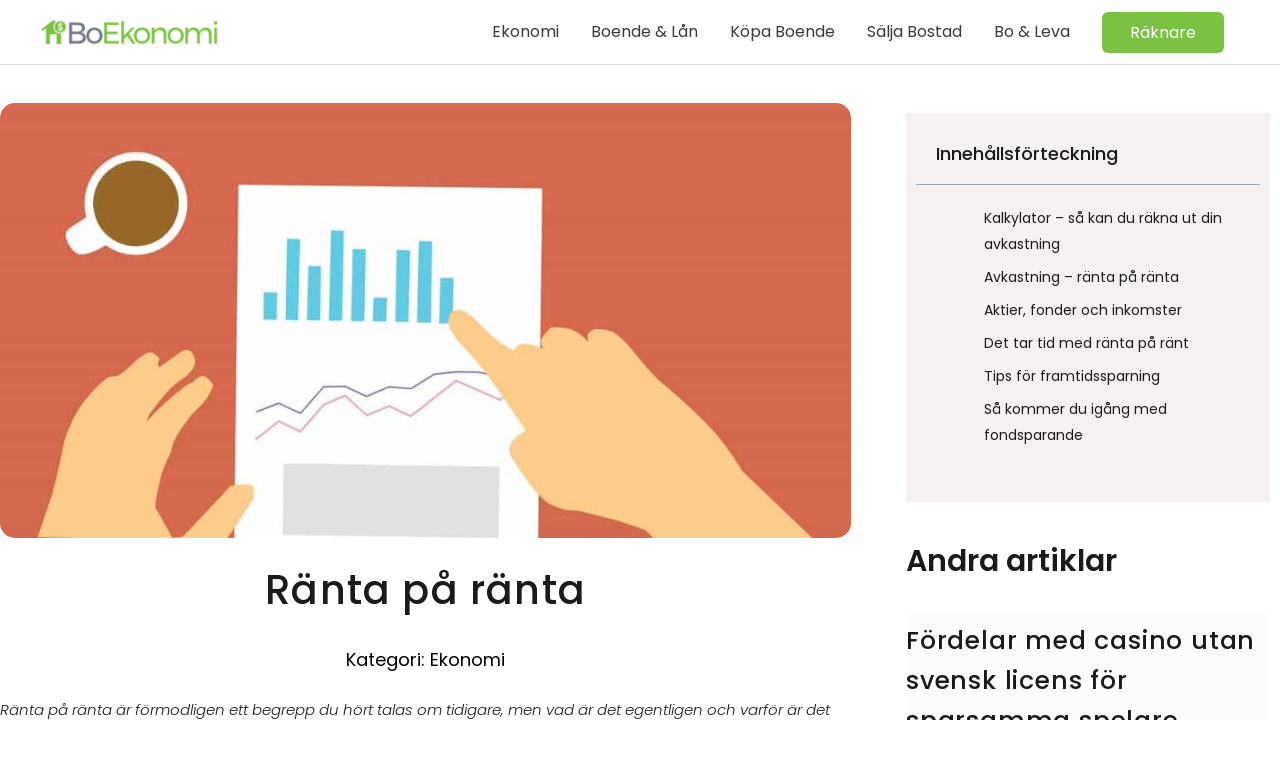

--- FILE ---
content_type: text/html; charset=UTF-8
request_url: https://www.boekonomi.se/ekonomi/ranta-pa-ranta/
body_size: 27521
content:
<!DOCTYPE html>
<html lang="sv-SE">
<head>
<meta charset="UTF-8">
<meta name="viewport" content="width=device-width, initial-scale=1">
	<link rel="profile" href="https://gmpg.org/xfn/11"> 
	<meta name='robots' content='index, follow, max-image-preview:large, max-snippet:-1, max-video-preview:-1' />
	<style>img:is([sizes="auto" i], [sizes^="auto," i]) { contain-intrinsic-size: 3000px 1500px }</style>
	
	<!-- This site is optimized with the Yoast SEO plugin v26.2 - https://yoast.com/wordpress/plugins/seo/ -->
	<title>Ränta på ränta - Såhär fungerar det! | BoEkonomi.se</title>
	<meta name="description" content="Undrar du vad ränta på ränta är? Eller kanske hur det fungerar? Då har du kommit rätt, här har du all information du behöver veta." />
	<link rel="canonical" href="https://www.boekonomi.se/ekonomi/ranta-pa-ranta/" />
	<meta property="og:locale" content="sv_SE" />
	<meta property="og:type" content="article" />
	<meta property="og:title" content="Ränta på ränta - Såhär fungerar det! | BoEkonomi.se" />
	<meta property="og:description" content="Undrar du vad ränta på ränta är? Eller kanske hur det fungerar? Då har du kommit rätt, här har du all information du behöver veta." />
	<meta property="og:url" content="https://www.boekonomi.se/ekonomi/ranta-pa-ranta/" />
	<meta property="og:site_name" content="BoEkonomi.se" />
	<meta property="article:publisher" content="https://www.facebook.com/boekonomi" />
	<meta property="article:published_time" content="2020-03-24T15:56:00+00:00" />
	<meta property="article:modified_time" content="2022-11-28T11:03:46+00:00" />
	<meta property="og:image" content="https://www.boekonomi.se/wp-content/uploads/2020/03/Ränta-på-ränta-boekonomi.jpg" />
	<meta property="og:image:width" content="1920" />
	<meta property="og:image:height" content="981" />
	<meta property="og:image:type" content="image/jpeg" />
	<meta name="author" content="Redaktionen" />
	<meta name="twitter:card" content="summary_large_image" />
	<meta name="twitter:label1" content="Skriven av" />
	<meta name="twitter:data1" content="Redaktionen" />
	<meta name="twitter:label2" content="Beräknad lästid" />
	<meta name="twitter:data2" content="8 minuter" />
	<script type="application/ld+json" class="yoast-schema-graph">{"@context":"https://schema.org","@graph":[{"@type":"Article","@id":"https://www.boekonomi.se/ekonomi/ranta-pa-ranta/#article","isPartOf":{"@id":"https://www.boekonomi.se/ekonomi/ranta-pa-ranta/"},"author":{"name":"Redaktionen","@id":"https://www.boekonomi.se/#/schema/person/810a94733d6705f70405263136c19597"},"headline":"Ränta på ränta","datePublished":"2020-03-24T15:56:00+00:00","dateModified":"2022-11-28T11:03:46+00:00","mainEntityOfPage":{"@id":"https://www.boekonomi.se/ekonomi/ranta-pa-ranta/"},"wordCount":1780,"commentCount":0,"publisher":{"@id":"https://www.boekonomi.se/#organization"},"image":{"@id":"https://www.boekonomi.se/ekonomi/ranta-pa-ranta/#primaryimage"},"thumbnailUrl":"https://www.boekonomi.se/wp-content/uploads/2020/03/Ränta-på-ränta-boekonomi.jpg","articleSection":["Ekonomi"],"inLanguage":"sv-SE","potentialAction":[{"@type":"CommentAction","name":"Comment","target":["https://www.boekonomi.se/ekonomi/ranta-pa-ranta/#respond"]}]},{"@type":"WebPage","@id":"https://www.boekonomi.se/ekonomi/ranta-pa-ranta/","url":"https://www.boekonomi.se/ekonomi/ranta-pa-ranta/","name":"Ränta på ränta - Såhär fungerar det! | BoEkonomi.se","isPartOf":{"@id":"https://www.boekonomi.se/#website"},"primaryImageOfPage":{"@id":"https://www.boekonomi.se/ekonomi/ranta-pa-ranta/#primaryimage"},"image":{"@id":"https://www.boekonomi.se/ekonomi/ranta-pa-ranta/#primaryimage"},"thumbnailUrl":"https://www.boekonomi.se/wp-content/uploads/2020/03/Ränta-på-ränta-boekonomi.jpg","datePublished":"2020-03-24T15:56:00+00:00","dateModified":"2022-11-28T11:03:46+00:00","description":"Undrar du vad ränta på ränta är? Eller kanske hur det fungerar? Då har du kommit rätt, här har du all information du behöver veta.","breadcrumb":{"@id":"https://www.boekonomi.se/ekonomi/ranta-pa-ranta/#breadcrumb"},"inLanguage":"sv-SE","potentialAction":[{"@type":"ReadAction","target":["https://www.boekonomi.se/ekonomi/ranta-pa-ranta/"]}]},{"@type":"ImageObject","inLanguage":"sv-SE","@id":"https://www.boekonomi.se/ekonomi/ranta-pa-ranta/#primaryimage","url":"https://www.boekonomi.se/wp-content/uploads/2020/03/Ränta-på-ränta-boekonomi.jpg","contentUrl":"https://www.boekonomi.se/wp-content/uploads/2020/03/Ränta-på-ränta-boekonomi.jpg","width":1920,"height":981,"caption":"Ränta på ränta boekonomi"},{"@type":"BreadcrumbList","@id":"https://www.boekonomi.se/ekonomi/ranta-pa-ranta/#breadcrumb","itemListElement":[{"@type":"ListItem","position":1,"name":"Hem","item":"https://www.boekonomi.se/"},{"@type":"ListItem","position":2,"name":"Ränta på ränta"}]},{"@type":"WebSite","@id":"https://www.boekonomi.se/#website","url":"https://www.boekonomi.se/","name":"BoEkonomi.se","description":"Hjälp med Din Boende Ekonomi!","publisher":{"@id":"https://www.boekonomi.se/#organization"},"potentialAction":[{"@type":"SearchAction","target":{"@type":"EntryPoint","urlTemplate":"https://www.boekonomi.se/?s={search_term_string}"},"query-input":{"@type":"PropertyValueSpecification","valueRequired":true,"valueName":"search_term_string"}}],"inLanguage":"sv-SE"},{"@type":"Organization","@id":"https://www.boekonomi.se/#organization","name":"BoEkonomi.se","url":"https://www.boekonomi.se/","logo":{"@type":"ImageObject","inLanguage":"sv-SE","@id":"https://www.boekonomi.se/#/schema/logo/image/","url":"https://www.boekonomi.se/wp-content/uploads/2019/09/boekonomi-se-logga-200.png","contentUrl":"https://www.boekonomi.se/wp-content/uploads/2019/09/boekonomi-se-logga-200.png","width":200,"height":31,"caption":"BoEkonomi.se"},"image":{"@id":"https://www.boekonomi.se/#/schema/logo/image/"},"sameAs":["https://www.facebook.com/boekonomi"]},{"@type":"Person","@id":"https://www.boekonomi.se/#/schema/person/810a94733d6705f70405263136c19597","name":"Redaktionen","image":{"@type":"ImageObject","inLanguage":"sv-SE","@id":"https://www.boekonomi.se/#/schema/person/image/","url":"https://secure.gravatar.com/avatar/3447dc2b87246b09efe7b2e28342932291374822f5a9153674205dd7fa332d96?s=96&r=g","contentUrl":"https://secure.gravatar.com/avatar/3447dc2b87246b09efe7b2e28342932291374822f5a9153674205dd7fa332d96?s=96&r=g","caption":"Redaktionen"}}]}</script>
	<!-- / Yoast SEO plugin. -->


<link rel='dns-prefetch' href='//www.googletagmanager.com' />
<link rel='dns-prefetch' href='//pagead2.googlesyndication.com' />
<link rel="alternate" type="application/rss+xml" title="BoEkonomi.se &raquo; Webbflöde" href="https://www.boekonomi.se/feed/" />
<link rel="alternate" type="application/rss+xml" title="BoEkonomi.se &raquo; Kommentarsflöde" href="https://www.boekonomi.se/comments/feed/" />
<link rel="alternate" type="application/rss+xml" title="BoEkonomi.se &raquo; Kommentarsflöde för Ränta på ränta" href="https://www.boekonomi.se/ekonomi/ranta-pa-ranta/feed/" />
<script>
window._wpemojiSettings = {"baseUrl":"https:\/\/s.w.org\/images\/core\/emoji\/15.1.0\/72x72\/","ext":".png","svgUrl":"https:\/\/s.w.org\/images\/core\/emoji\/15.1.0\/svg\/","svgExt":".svg","source":{"concatemoji":"https:\/\/www.boekonomi.se\/wp-includes\/js\/wp-emoji-release.min.js?ver=6.8.1"}};
/*! This file is auto-generated */
!function(i,n){var o,s,e;function c(e){try{var t={supportTests:e,timestamp:(new Date).valueOf()};sessionStorage.setItem(o,JSON.stringify(t))}catch(e){}}function p(e,t,n){e.clearRect(0,0,e.canvas.width,e.canvas.height),e.fillText(t,0,0);var t=new Uint32Array(e.getImageData(0,0,e.canvas.width,e.canvas.height).data),r=(e.clearRect(0,0,e.canvas.width,e.canvas.height),e.fillText(n,0,0),new Uint32Array(e.getImageData(0,0,e.canvas.width,e.canvas.height).data));return t.every(function(e,t){return e===r[t]})}function u(e,t,n){switch(t){case"flag":return n(e,"\ud83c\udff3\ufe0f\u200d\u26a7\ufe0f","\ud83c\udff3\ufe0f\u200b\u26a7\ufe0f")?!1:!n(e,"\ud83c\uddfa\ud83c\uddf3","\ud83c\uddfa\u200b\ud83c\uddf3")&&!n(e,"\ud83c\udff4\udb40\udc67\udb40\udc62\udb40\udc65\udb40\udc6e\udb40\udc67\udb40\udc7f","\ud83c\udff4\u200b\udb40\udc67\u200b\udb40\udc62\u200b\udb40\udc65\u200b\udb40\udc6e\u200b\udb40\udc67\u200b\udb40\udc7f");case"emoji":return!n(e,"\ud83d\udc26\u200d\ud83d\udd25","\ud83d\udc26\u200b\ud83d\udd25")}return!1}function f(e,t,n){var r="undefined"!=typeof WorkerGlobalScope&&self instanceof WorkerGlobalScope?new OffscreenCanvas(300,150):i.createElement("canvas"),a=r.getContext("2d",{willReadFrequently:!0}),o=(a.textBaseline="top",a.font="600 32px Arial",{});return e.forEach(function(e){o[e]=t(a,e,n)}),o}function t(e){var t=i.createElement("script");t.src=e,t.defer=!0,i.head.appendChild(t)}"undefined"!=typeof Promise&&(o="wpEmojiSettingsSupports",s=["flag","emoji"],n.supports={everything:!0,everythingExceptFlag:!0},e=new Promise(function(e){i.addEventListener("DOMContentLoaded",e,{once:!0})}),new Promise(function(t){var n=function(){try{var e=JSON.parse(sessionStorage.getItem(o));if("object"==typeof e&&"number"==typeof e.timestamp&&(new Date).valueOf()<e.timestamp+604800&&"object"==typeof e.supportTests)return e.supportTests}catch(e){}return null}();if(!n){if("undefined"!=typeof Worker&&"undefined"!=typeof OffscreenCanvas&&"undefined"!=typeof URL&&URL.createObjectURL&&"undefined"!=typeof Blob)try{var e="postMessage("+f.toString()+"("+[JSON.stringify(s),u.toString(),p.toString()].join(",")+"));",r=new Blob([e],{type:"text/javascript"}),a=new Worker(URL.createObjectURL(r),{name:"wpTestEmojiSupports"});return void(a.onmessage=function(e){c(n=e.data),a.terminate(),t(n)})}catch(e){}c(n=f(s,u,p))}t(n)}).then(function(e){for(var t in e)n.supports[t]=e[t],n.supports.everything=n.supports.everything&&n.supports[t],"flag"!==t&&(n.supports.everythingExceptFlag=n.supports.everythingExceptFlag&&n.supports[t]);n.supports.everythingExceptFlag=n.supports.everythingExceptFlag&&!n.supports.flag,n.DOMReady=!1,n.readyCallback=function(){n.DOMReady=!0}}).then(function(){return e}).then(function(){var e;n.supports.everything||(n.readyCallback(),(e=n.source||{}).concatemoji?t(e.concatemoji):e.wpemoji&&e.twemoji&&(t(e.twemoji),t(e.wpemoji)))}))}((window,document),window._wpemojiSettings);
</script>
<link rel='stylesheet' id='astra-theme-css-css' href='https://www.boekonomi.se/wp-content/themes/astra/assets/css/minified/style.min.css?ver=4.11.0' media='all' />
<style id='astra-theme-css-inline-css'>
.ast-no-sidebar .entry-content .alignfull {margin-left: calc( -50vw + 50%);margin-right: calc( -50vw + 50%);max-width: 100vw;width: 100vw;}.ast-no-sidebar .entry-content .alignwide {margin-left: calc(-41vw + 50%);margin-right: calc(-41vw + 50%);max-width: unset;width: unset;}.ast-no-sidebar .entry-content .alignfull .alignfull,.ast-no-sidebar .entry-content .alignfull .alignwide,.ast-no-sidebar .entry-content .alignwide .alignfull,.ast-no-sidebar .entry-content .alignwide .alignwide,.ast-no-sidebar .entry-content .wp-block-column .alignfull,.ast-no-sidebar .entry-content .wp-block-column .alignwide{width: 100%;margin-left: auto;margin-right: auto;}.wp-block-gallery,.blocks-gallery-grid {margin: 0;}.wp-block-separator {max-width: 100px;}.wp-block-separator.is-style-wide,.wp-block-separator.is-style-dots {max-width: none;}.entry-content .has-2-columns .wp-block-column:first-child {padding-right: 10px;}.entry-content .has-2-columns .wp-block-column:last-child {padding-left: 10px;}@media (max-width: 782px) {.entry-content .wp-block-columns .wp-block-column {flex-basis: 100%;}.entry-content .has-2-columns .wp-block-column:first-child {padding-right: 0;}.entry-content .has-2-columns .wp-block-column:last-child {padding-left: 0;}}body .entry-content .wp-block-latest-posts {margin-left: 0;}body .entry-content .wp-block-latest-posts li {list-style: none;}.ast-no-sidebar .ast-container .entry-content .wp-block-latest-posts {margin-left: 0;}.ast-header-break-point .entry-content .alignwide {margin-left: auto;margin-right: auto;}.entry-content .blocks-gallery-item img {margin-bottom: auto;}.wp-block-pullquote {border-top: 4px solid #555d66;border-bottom: 4px solid #555d66;color: #40464d;}:root{--ast-post-nav-space:0;--ast-container-default-xlg-padding:6.67em;--ast-container-default-lg-padding:5.67em;--ast-container-default-slg-padding:4.34em;--ast-container-default-md-padding:3.34em;--ast-container-default-sm-padding:6.67em;--ast-container-default-xs-padding:2.4em;--ast-container-default-xxs-padding:1.4em;--ast-code-block-background:#EEEEEE;--ast-comment-inputs-background:#FAFAFA;--ast-normal-container-width:1200px;--ast-narrow-container-width:750px;--ast-blog-title-font-weight:normal;--ast-blog-meta-weight:inherit;--ast-global-color-primary:var(--ast-global-color-5);--ast-global-color-secondary:var(--ast-global-color-4);--ast-global-color-alternate-background:var(--ast-global-color-7);--ast-global-color-subtle-background:var(--ast-global-color-6);--ast-bg-style-guide:#F8FAFC;--ast-shadow-style-guide:0px 0px 4px 0 #00000057;--ast-global-dark-bg-style:#fff;--ast-global-dark-lfs:#fbfbfb;--ast-widget-bg-color:#fafafa;--ast-wc-container-head-bg-color:#fbfbfb;--ast-title-layout-bg:#eeeeee;--ast-search-border-color:#e7e7e7;--ast-lifter-hover-bg:#e6e6e6;--ast-gallery-block-color:#000;--srfm-color-input-label:var(--ast-global-color-2);}html{font-size:100%;}a,.page-title{color:#7bc143;}a:hover,a:focus{color:#3a3a3a;}body,button,input,select,textarea,.ast-button,.ast-custom-button{font-family:Helvetica,Verdana,Arial,sans-serif;font-weight:400;font-size:16px;font-size:1rem;}blockquote{color:#000000;}h1,.entry-content h1,h2,.entry-content h2,h3,.entry-content h3,h4,.entry-content h4,h5,.entry-content h5,h6,.entry-content h6,.site-title,.site-title a{font-family:Helvetica,Verdana,Arial,sans-serif;font-weight:400;}.ast-site-identity .site-title a{color:var(--ast-global-color-2);}.site-title{font-size:35px;font-size:2.1875rem;display:none;}header .custom-logo-link img{max-width:180px;width:180px;}.astra-logo-svg{width:180px;}.site-header .site-description{font-size:15px;font-size:0.9375rem;display:none;}.entry-title{font-size:33px;font-size:2.0625rem;}.archive .ast-article-post .ast-article-inner,.blog .ast-article-post .ast-article-inner,.archive .ast-article-post .ast-article-inner:hover,.blog .ast-article-post .ast-article-inner:hover{overflow:hidden;}h1,.entry-content h1{font-size:48px;font-size:3rem;font-family:Helvetica,Verdana,Arial,sans-serif;line-height:1.4em;}h2,.entry-content h2{font-size:42px;font-size:2.625rem;font-weight:400;font-family:Helvetica,Verdana,Arial,sans-serif;line-height:1.3em;}h3,.entry-content h3{font-size:30px;font-size:1.875rem;font-family:Helvetica,Verdana,Arial,sans-serif;line-height:1.3em;}h4,.entry-content h4{font-size:20px;font-size:1.25rem;line-height:1.2em;font-family:Helvetica,Verdana,Arial,sans-serif;}h5,.entry-content h5{font-size:18px;font-size:1.125rem;line-height:1.2em;font-family:Helvetica,Verdana,Arial,sans-serif;}h6,.entry-content h6{font-size:15px;font-size:0.9375rem;line-height:1.25em;font-family:Helvetica,Verdana,Arial,sans-serif;}::selection{background-color:#7bc143;color:#000000;}body,h1,.entry-title a,.entry-content h1,h2,.entry-content h2,h3,.entry-content h3,h4,.entry-content h4,h5,.entry-content h5,h6,.entry-content h6{color:#3a3a3a;}.tagcloud a:hover,.tagcloud a:focus,.tagcloud a.current-item{color:#000000;border-color:#7bc143;background-color:#7bc143;}input:focus,input[type="text"]:focus,input[type="email"]:focus,input[type="url"]:focus,input[type="password"]:focus,input[type="reset"]:focus,input[type="search"]:focus,textarea:focus{border-color:#7bc143;}input[type="radio"]:checked,input[type=reset],input[type="checkbox"]:checked,input[type="checkbox"]:hover:checked,input[type="checkbox"]:focus:checked,input[type=range]::-webkit-slider-thumb{border-color:#7bc143;background-color:#7bc143;box-shadow:none;}.site-footer a:hover + .post-count,.site-footer a:focus + .post-count{background:#7bc143;border-color:#7bc143;}.single .nav-links .nav-previous,.single .nav-links .nav-next{color:#7bc143;}.entry-meta,.entry-meta *{line-height:1.45;color:#7bc143;}.entry-meta a:not(.ast-button):hover,.entry-meta a:not(.ast-button):hover *,.entry-meta a:not(.ast-button):focus,.entry-meta a:not(.ast-button):focus *,.page-links > .page-link,.page-links .page-link:hover,.post-navigation a:hover{color:#3a3a3a;}#cat option,.secondary .calendar_wrap thead a,.secondary .calendar_wrap thead a:visited{color:#7bc143;}.secondary .calendar_wrap #today,.ast-progress-val span{background:#7bc143;}.secondary a:hover + .post-count,.secondary a:focus + .post-count{background:#7bc143;border-color:#7bc143;}.calendar_wrap #today > a{color:#000000;}.page-links .page-link,.single .post-navigation a{color:#7bc143;}.ast-search-menu-icon .search-form button.search-submit{padding:0 4px;}.ast-search-menu-icon form.search-form{padding-right:0;}.ast-header-search .ast-search-menu-icon.ast-dropdown-active .search-form,.ast-header-search .ast-search-menu-icon.ast-dropdown-active .search-field:focus{transition:all 0.2s;}.search-form input.search-field:focus{outline:none;}.widget-title,.widget .wp-block-heading{font-size:22px;font-size:1.375rem;color:#3a3a3a;}.ast-search-menu-icon.slide-search a:focus-visible:focus-visible,.astra-search-icon:focus-visible,#close:focus-visible,a:focus-visible,.ast-menu-toggle:focus-visible,.site .skip-link:focus-visible,.wp-block-loginout input:focus-visible,.wp-block-search.wp-block-search__button-inside .wp-block-search__inside-wrapper,.ast-header-navigation-arrow:focus-visible,.woocommerce .wc-proceed-to-checkout > .checkout-button:focus-visible,.woocommerce .woocommerce-MyAccount-navigation ul li a:focus-visible,.ast-orders-table__row .ast-orders-table__cell:focus-visible,.woocommerce .woocommerce-order-details .order-again > .button:focus-visible,.woocommerce .woocommerce-message a.button.wc-forward:focus-visible,.woocommerce #minus_qty:focus-visible,.woocommerce #plus_qty:focus-visible,a#ast-apply-coupon:focus-visible,.woocommerce .woocommerce-info a:focus-visible,.woocommerce .astra-shop-summary-wrap a:focus-visible,.woocommerce a.wc-forward:focus-visible,#ast-apply-coupon:focus-visible,.woocommerce-js .woocommerce-mini-cart-item a.remove:focus-visible,#close:focus-visible,.button.search-submit:focus-visible,#search_submit:focus,.normal-search:focus-visible,.ast-header-account-wrap:focus-visible,.woocommerce .ast-on-card-button.ast-quick-view-trigger:focus{outline-style:dotted;outline-color:inherit;outline-width:thin;}input:focus,input[type="text"]:focus,input[type="email"]:focus,input[type="url"]:focus,input[type="password"]:focus,input[type="reset"]:focus,input[type="search"]:focus,input[type="number"]:focus,textarea:focus,.wp-block-search__input:focus,[data-section="section-header-mobile-trigger"] .ast-button-wrap .ast-mobile-menu-trigger-minimal:focus,.ast-mobile-popup-drawer.active .menu-toggle-close:focus,.woocommerce-ordering select.orderby:focus,#ast-scroll-top:focus,#coupon_code:focus,.woocommerce-page #comment:focus,.woocommerce #reviews #respond input#submit:focus,.woocommerce a.add_to_cart_button:focus,.woocommerce .button.single_add_to_cart_button:focus,.woocommerce .woocommerce-cart-form button:focus,.woocommerce .woocommerce-cart-form__cart-item .quantity .qty:focus,.woocommerce .woocommerce-billing-fields .woocommerce-billing-fields__field-wrapper .woocommerce-input-wrapper > .input-text:focus,.woocommerce #order_comments:focus,.woocommerce #place_order:focus,.woocommerce .woocommerce-address-fields .woocommerce-address-fields__field-wrapper .woocommerce-input-wrapper > .input-text:focus,.woocommerce .woocommerce-MyAccount-content form button:focus,.woocommerce .woocommerce-MyAccount-content .woocommerce-EditAccountForm .woocommerce-form-row .woocommerce-Input.input-text:focus,.woocommerce .ast-woocommerce-container .woocommerce-pagination ul.page-numbers li a:focus,body #content .woocommerce form .form-row .select2-container--default .select2-selection--single:focus,#ast-coupon-code:focus,.woocommerce.woocommerce-js .quantity input[type=number]:focus,.woocommerce-js .woocommerce-mini-cart-item .quantity input[type=number]:focus,.woocommerce p#ast-coupon-trigger:focus{border-style:dotted;border-color:inherit;border-width:thin;}input{outline:none;}.main-header-menu .menu-link,.ast-header-custom-item a{color:#3a3a3a;}.main-header-menu .menu-item:hover > .menu-link,.main-header-menu .menu-item:hover > .ast-menu-toggle,.main-header-menu .ast-masthead-custom-menu-items a:hover,.main-header-menu .menu-item.focus > .menu-link,.main-header-menu .menu-item.focus > .ast-menu-toggle,.main-header-menu .current-menu-item > .menu-link,.main-header-menu .current-menu-ancestor > .menu-link,.main-header-menu .current-menu-item > .ast-menu-toggle,.main-header-menu .current-menu-ancestor > .ast-menu-toggle{color:#7bc143;}.header-main-layout-3 .ast-main-header-bar-alignment{margin-right:auto;}.header-main-layout-2 .site-header-section-left .ast-site-identity{text-align:left;}.site-logo-img img{ transition:all 0.2s linear;}body .ast-oembed-container *{position:absolute;top:0;width:100%;height:100%;left:0;}body .wp-block-embed-pocket-casts .ast-oembed-container *{position:unset;}.ast-header-break-point .ast-mobile-menu-buttons-minimal.menu-toggle{background:transparent;color:#7bc143;}.ast-header-break-point .ast-mobile-menu-buttons-outline.menu-toggle{background:transparent;border:1px solid #7bc143;color:#7bc143;}.ast-header-break-point .ast-mobile-menu-buttons-fill.menu-toggle{background:#7bc143;color:#ffffff;}.ast-single-post-featured-section + article {margin-top: 2em;}.site-content .ast-single-post-featured-section img {width: 100%;overflow: hidden;object-fit: cover;}.site > .ast-single-related-posts-container {margin-top: 0;}@media (min-width: 769px) {.ast-desktop .ast-container--narrow {max-width: var(--ast-narrow-container-width);margin: 0 auto;}}.ast-page-builder-template .hentry {margin: 0;}.ast-page-builder-template .site-content > .ast-container {max-width: 100%;padding: 0;}.ast-page-builder-template .site .site-content #primary {padding: 0;margin: 0;}.ast-page-builder-template .no-results {text-align: center;margin: 4em auto;}.ast-page-builder-template .ast-pagination {padding: 2em;}.ast-page-builder-template .entry-header.ast-no-title.ast-no-thumbnail {margin-top: 0;}.ast-page-builder-template .entry-header.ast-header-without-markup {margin-top: 0;margin-bottom: 0;}.ast-page-builder-template .entry-header.ast-no-title.ast-no-meta {margin-bottom: 0;}.ast-page-builder-template.single .post-navigation {padding-bottom: 2em;}.ast-page-builder-template.single-post .site-content > .ast-container {max-width: 100%;}.ast-page-builder-template .entry-header {margin-top: 4em;margin-left: auto;margin-right: auto;padding-left: 20px;padding-right: 20px;}.single.ast-page-builder-template .entry-header {padding-left: 20px;padding-right: 20px;}.ast-page-builder-template .ast-archive-description {margin: 4em auto 0;padding-left: 20px;padding-right: 20px;}.ast-page-builder-template.ast-no-sidebar .entry-content .alignwide {margin-left: 0;margin-right: 0;}.ast-small-footer a{color:#7bc143;}.footer-adv .footer-adv-overlay{border-top-style:solid;border-top-color:#7a7a7a;}@media( max-width: 420px ) {.single .nav-links .nav-previous,.single .nav-links .nav-next {width: 100%;text-align: center;}}.wp-block-buttons.aligncenter{justify-content:center;}@media (max-width:782px){.entry-content .wp-block-columns .wp-block-column{margin-left:0px;}}.wp-block-image.aligncenter{margin-left:auto;margin-right:auto;}.wp-block-table.aligncenter{margin-left:auto;margin-right:auto;}.wp-block-buttons .wp-block-button.is-style-outline .wp-block-button__link.wp-element-button,.ast-outline-button,.wp-block-uagb-buttons-child .uagb-buttons-repeater.ast-outline-button{border-top-width:2px;border-right-width:2px;border-bottom-width:2px;border-left-width:2px;font-family:inherit;font-weight:inherit;line-height:1em;border-top-left-radius:6px;border-top-right-radius:6px;border-bottom-right-radius:6px;border-bottom-left-radius:6px;}.wp-block-button .wp-block-button__link.wp-element-button.is-style-outline:not(.has-background),.wp-block-button.is-style-outline>.wp-block-button__link.wp-element-button:not(.has-background),.ast-outline-button{background-color:transparent;}.entry-content[data-ast-blocks-layout] > figure{margin-bottom:1em;}.elementor-widget-container .elementor-loop-container .e-loop-item[data-elementor-type="loop-item"]{width:100%;}@media (max-width:768px){.ast-separate-container #primary,.ast-separate-container #secondary{padding:1.5em 0;}#primary,#secondary{padding:1.5em 0;margin:0;}.ast-left-sidebar #content > .ast-container{display:flex;flex-direction:column-reverse;width:100%;}.ast-separate-container .ast-article-post,.ast-separate-container .ast-article-single{padding:1.5em 2.14em;}.ast-author-box img.avatar{margin:20px 0 0 0;}}@media (min-width:769px){.ast-separate-container.ast-right-sidebar #primary,.ast-separate-container.ast-left-sidebar #primary{border:0;}.search-no-results.ast-separate-container #primary{margin-bottom:4em;}}.menu-toggle,button,.ast-button,.ast-custom-button,.button,input#submit,input[type="button"],input[type="submit"],input[type="reset"]{color:#ffffff;border-color:#7bc143;background-color:#7bc143;border-top-left-radius:6px;border-top-right-radius:6px;border-bottom-right-radius:6px;border-bottom-left-radius:6px;padding-top:6px;padding-right:28px;padding-bottom:6px;padding-left:28px;font-family:inherit;font-weight:inherit;}button:focus,.menu-toggle:hover,button:hover,.ast-button:hover,.ast-custom-button:hover .button:hover,.ast-custom-button:hover,input[type=reset]:hover,input[type=reset]:focus,input#submit:hover,input#submit:focus,input[type="button"]:hover,input[type="button"]:focus,input[type="submit"]:hover,input[type="submit"]:focus{color:#ffffff;background-color:#3a3a3a;border-color:#3a3a3a;}@media (max-width:768px){.ast-mobile-header-stack .main-header-bar .ast-search-menu-icon{display:inline-block;}.ast-header-break-point.ast-header-custom-item-outside .ast-mobile-header-stack .main-header-bar .ast-search-icon{margin:0;}.ast-comment-avatar-wrap img{max-width:2.5em;}.ast-comment-meta{padding:0 1.8888em 1.3333em;}.ast-separate-container .ast-comment-list li.depth-1{padding:1.5em 2.14em;}.ast-separate-container .comment-respond{padding:2em 2.14em;}}@media (min-width:544px){.ast-container{max-width:100%;}}@media (max-width:544px){.ast-separate-container .ast-article-post,.ast-separate-container .ast-article-single,.ast-separate-container .comments-title,.ast-separate-container .ast-archive-description{padding:1.5em 1em;}.ast-separate-container #content .ast-container{padding-left:0.54em;padding-right:0.54em;}.ast-separate-container .ast-comment-list .bypostauthor{padding:.5em;}.ast-search-menu-icon.ast-dropdown-active .search-field{width:170px;}.site-branding img,.site-header .site-logo-img .custom-logo-link img{max-width:100%;}} #ast-mobile-header .ast-site-header-cart-li a{pointer-events:none;}.ast-no-sidebar.ast-separate-container .entry-content .alignfull {margin-left: -6.67em;margin-right: -6.67em;width: auto;}@media (max-width: 1200px) {.ast-no-sidebar.ast-separate-container .entry-content .alignfull {margin-left: -2.4em;margin-right: -2.4em;}}@media (max-width: 768px) {.ast-no-sidebar.ast-separate-container .entry-content .alignfull {margin-left: -2.14em;margin-right: -2.14em;}}@media (max-width: 544px) {.ast-no-sidebar.ast-separate-container .entry-content .alignfull {margin-left: -1em;margin-right: -1em;}}.ast-no-sidebar.ast-separate-container .entry-content .alignwide {margin-left: -20px;margin-right: -20px;}.ast-no-sidebar.ast-separate-container .entry-content .wp-block-column .alignfull,.ast-no-sidebar.ast-separate-container .entry-content .wp-block-column .alignwide {margin-left: auto;margin-right: auto;width: 100%;}@media (max-width:768px){.site-title{display:none;}.site-header .site-description{display:none;}h1,.entry-content h1{font-size:30px;}h2,.entry-content h2{font-size:25px;}h3,.entry-content h3{font-size:20px;}}@media (max-width:544px){.site-title{display:none;}.site-header .site-description{display:none;}h1,.entry-content h1{font-size:30px;}h2,.entry-content h2{font-size:25px;}h3,.entry-content h3{font-size:20px;}}@media (max-width:768px){html{font-size:91.2%;}}@media (max-width:544px){html{font-size:91.2%;}}@media (min-width:769px){.ast-container{max-width:1240px;}}@font-face {font-family: "Astra";src: url(https://www.boekonomi.se/wp-content/themes/astra/assets/fonts/astra.woff) format("woff"),url(https://www.boekonomi.se/wp-content/themes/astra/assets/fonts/astra.ttf) format("truetype"),url(https://www.boekonomi.se/wp-content/themes/astra/assets/fonts/astra.svg#astra) format("svg");font-weight: normal;font-style: normal;font-display: fallback;}@media (max-width:921px) {.main-header-bar .main-header-bar-navigation{display:none;}}.ast-desktop .main-header-menu.submenu-with-border .sub-menu,.ast-desktop .main-header-menu.submenu-with-border .astra-full-megamenu-wrapper{border-color:#7bc143;}.ast-desktop .main-header-menu.submenu-with-border .sub-menu{border-top-width:2px;border-style:solid;}.ast-desktop .main-header-menu.submenu-with-border .sub-menu .sub-menu{top:-2px;}.ast-desktop .main-header-menu.submenu-with-border .sub-menu .menu-link,.ast-desktop .main-header-menu.submenu-with-border .children .menu-link{border-bottom-width:0px;border-style:solid;border-color:#eaeaea;}@media (min-width:769px){.main-header-menu .sub-menu .menu-item.ast-left-align-sub-menu:hover > .sub-menu,.main-header-menu .sub-menu .menu-item.ast-left-align-sub-menu.focus > .sub-menu{margin-left:-0px;}}.ast-small-footer{border-top-style:solid;border-top-width:1px;border-top-color:#7a7a7a;}.ast-small-footer-wrap{text-align:center;}.site .comments-area{padding-bottom:3em;}.ast-header-break-point .main-navigation ul .button-custom-menu-item .menu-link {padding: 0 20px;display: inline-block;width: 100%;border-bottom-width: 1px;border-style: solid;border-color: #eaeaea;}.button-custom-menu-item .ast-custom-button-link .ast-custom-button {font-size: inherit;font-family: inherit;font-weight: inherit;}.button-custom-menu-item .ast-custom-button-link .ast-custom-button:hover {transition: all 0.1s ease-in-out;}.ast-header-break-point.ast-header-custom-item-inside .main-header-bar .main-header-bar-navigation .ast-search-icon {display: none;}.ast-header-break-point.ast-header-custom-item-inside .main-header-bar .ast-search-menu-icon .search-form {padding: 0;display: block;overflow: hidden;}.ast-header-break-point .ast-header-custom-item .widget:last-child {margin-bottom: 1em;}.ast-header-custom-item .widget {margin: 0.5em;display: inline-block;vertical-align: middle;}.ast-header-custom-item .widget p {margin-bottom: 0;}.ast-header-custom-item .widget li {width: auto;}.ast-header-custom-item-inside .button-custom-menu-item .menu-link {display: none;}.ast-header-custom-item-inside.ast-header-break-point .button-custom-menu-item .ast-custom-button-link {display: none;}.ast-header-custom-item-inside.ast-header-break-point .button-custom-menu-item .menu-link {display: block;}.ast-header-break-point.ast-header-custom-item-outside .main-header-bar .ast-search-icon {margin-right: 1em;}.ast-header-break-point.ast-header-custom-item-inside .main-header-bar .ast-search-menu-icon .search-field,.ast-header-break-point.ast-header-custom-item-inside .main-header-bar .ast-search-menu-icon.ast-inline-search .search-field {width: 100%;padding-right: 5.5em;}.ast-header-break-point.ast-header-custom-item-inside .main-header-bar .ast-search-menu-icon .search-submit {display: block;position: absolute;height: 100%;top: 0;right: 0;padding: 0 1em;border-radius: 0;}.ast-header-break-point .ast-header-custom-item .ast-masthead-custom-menu-items {padding-left: 20px;padding-right: 20px;margin-bottom: 1em;margin-top: 1em;}.ast-header-custom-item-inside.ast-header-break-point .button-custom-menu-item {padding-left: 0;padding-right: 0;margin-top: 0;margin-bottom: 0;}.astra-icon-down_arrow::after {content: "\e900";font-family: Astra;}.astra-icon-close::after {content: "\e5cd";font-family: Astra;}.astra-icon-drag_handle::after {content: "\e25d";font-family: Astra;}.astra-icon-format_align_justify::after {content: "\e235";font-family: Astra;}.astra-icon-menu::after {content: "\e5d2";font-family: Astra;}.astra-icon-reorder::after {content: "\e8fe";font-family: Astra;}.astra-icon-search::after {content: "\e8b6";font-family: Astra;}.astra-icon-zoom_in::after {content: "\e56b";font-family: Astra;}.astra-icon-check-circle::after {content: "\e901";font-family: Astra;}.astra-icon-shopping-cart::after {content: "\f07a";font-family: Astra;}.astra-icon-shopping-bag::after {content: "\f290";font-family: Astra;}.astra-icon-shopping-basket::after {content: "\f291";font-family: Astra;}.astra-icon-circle-o::after {content: "\e903";font-family: Astra;}.astra-icon-certificate::after {content: "\e902";font-family: Astra;}blockquote {padding: 1.2em;}:root .has-ast-global-color-0-color{color:var(--ast-global-color-0);}:root .has-ast-global-color-0-background-color{background-color:var(--ast-global-color-0);}:root .wp-block-button .has-ast-global-color-0-color{color:var(--ast-global-color-0);}:root .wp-block-button .has-ast-global-color-0-background-color{background-color:var(--ast-global-color-0);}:root .has-ast-global-color-1-color{color:var(--ast-global-color-1);}:root .has-ast-global-color-1-background-color{background-color:var(--ast-global-color-1);}:root .wp-block-button .has-ast-global-color-1-color{color:var(--ast-global-color-1);}:root .wp-block-button .has-ast-global-color-1-background-color{background-color:var(--ast-global-color-1);}:root .has-ast-global-color-2-color{color:var(--ast-global-color-2);}:root .has-ast-global-color-2-background-color{background-color:var(--ast-global-color-2);}:root .wp-block-button .has-ast-global-color-2-color{color:var(--ast-global-color-2);}:root .wp-block-button .has-ast-global-color-2-background-color{background-color:var(--ast-global-color-2);}:root .has-ast-global-color-3-color{color:var(--ast-global-color-3);}:root .has-ast-global-color-3-background-color{background-color:var(--ast-global-color-3);}:root .wp-block-button .has-ast-global-color-3-color{color:var(--ast-global-color-3);}:root .wp-block-button .has-ast-global-color-3-background-color{background-color:var(--ast-global-color-3);}:root .has-ast-global-color-4-color{color:var(--ast-global-color-4);}:root .has-ast-global-color-4-background-color{background-color:var(--ast-global-color-4);}:root .wp-block-button .has-ast-global-color-4-color{color:var(--ast-global-color-4);}:root .wp-block-button .has-ast-global-color-4-background-color{background-color:var(--ast-global-color-4);}:root .has-ast-global-color-5-color{color:var(--ast-global-color-5);}:root .has-ast-global-color-5-background-color{background-color:var(--ast-global-color-5);}:root .wp-block-button .has-ast-global-color-5-color{color:var(--ast-global-color-5);}:root .wp-block-button .has-ast-global-color-5-background-color{background-color:var(--ast-global-color-5);}:root .has-ast-global-color-6-color{color:var(--ast-global-color-6);}:root .has-ast-global-color-6-background-color{background-color:var(--ast-global-color-6);}:root .wp-block-button .has-ast-global-color-6-color{color:var(--ast-global-color-6);}:root .wp-block-button .has-ast-global-color-6-background-color{background-color:var(--ast-global-color-6);}:root .has-ast-global-color-7-color{color:var(--ast-global-color-7);}:root .has-ast-global-color-7-background-color{background-color:var(--ast-global-color-7);}:root .wp-block-button .has-ast-global-color-7-color{color:var(--ast-global-color-7);}:root .wp-block-button .has-ast-global-color-7-background-color{background-color:var(--ast-global-color-7);}:root .has-ast-global-color-8-color{color:var(--ast-global-color-8);}:root .has-ast-global-color-8-background-color{background-color:var(--ast-global-color-8);}:root .wp-block-button .has-ast-global-color-8-color{color:var(--ast-global-color-8);}:root .wp-block-button .has-ast-global-color-8-background-color{background-color:var(--ast-global-color-8);}:root{--ast-global-color-0:#0170B9;--ast-global-color-1:#3a3a3a;--ast-global-color-2:#3a3a3a;--ast-global-color-3:#4B4F58;--ast-global-color-4:#F5F5F5;--ast-global-color-5:#FFFFFF;--ast-global-color-6:#E5E5E5;--ast-global-color-7:#424242;--ast-global-color-8:#000000;}:root {--ast-border-color : #dddddd;}.ast-single-entry-banner {-js-display: flex;display: flex;flex-direction: column;justify-content: center;text-align: center;position: relative;background: var(--ast-title-layout-bg);}.ast-single-entry-banner[data-banner-layout="layout-1"] {max-width: 1200px;background: inherit;padding: 20px 0;}.ast-single-entry-banner[data-banner-width-type="custom"] {margin: 0 auto;width: 100%;}.ast-single-entry-banner + .site-content .entry-header {margin-bottom: 0;}.site .ast-author-avatar {--ast-author-avatar-size: ;}a.ast-underline-text {text-decoration: underline;}.ast-container > .ast-terms-link {position: relative;display: block;}a.ast-button.ast-badge-tax {padding: 4px 8px;border-radius: 3px;font-size: inherit;}header.entry-header .entry-title{font-size:42px;font-size:2.625rem;}header.entry-header > *:not(:last-child){margin-bottom:10px;}.ast-archive-entry-banner {-js-display: flex;display: flex;flex-direction: column;justify-content: center;text-align: center;position: relative;background: var(--ast-title-layout-bg);}.ast-archive-entry-banner[data-banner-width-type="custom"] {margin: 0 auto;width: 100%;}.ast-archive-entry-banner[data-banner-layout="layout-1"] {background: inherit;padding: 20px 0;text-align: left;}body.archive .ast-archive-description{max-width:1200px;width:100%;text-align:left;padding-top:3em;padding-right:3em;padding-bottom:3em;padding-left:3em;}body.archive .ast-archive-description .ast-archive-title,body.archive .ast-archive-description .ast-archive-title *{font-size:40px;font-size:2.5rem;}body.archive .ast-archive-description > *:not(:last-child){margin-bottom:10px;}@media (max-width:768px){body.archive .ast-archive-description{text-align:left;}}@media (max-width:544px){body.archive .ast-archive-description{text-align:left;}}.ast-breadcrumbs .trail-browse,.ast-breadcrumbs .trail-items,.ast-breadcrumbs .trail-items li{display:inline-block;margin:0;padding:0;border:none;background:inherit;text-indent:0;text-decoration:none;}.ast-breadcrumbs .trail-browse{font-size:inherit;font-style:inherit;font-weight:inherit;color:inherit;}.ast-breadcrumbs .trail-items{list-style:none;}.trail-items li::after{padding:0 0.3em;content:"\00bb";}.trail-items li:last-of-type::after{display:none;}h1,.entry-content h1,h2,.entry-content h2,h3,.entry-content h3,h4,.entry-content h4,h5,.entry-content h5,h6,.entry-content h6{color:var(--ast-global-color-2);}.elementor-posts-container [CLASS*="ast-width-"]{width:100%;}.elementor-template-full-width .ast-container{display:block;}.elementor-screen-only,.screen-reader-text,.screen-reader-text span,.ui-helper-hidden-accessible{top:0 !important;}@media (max-width:544px){.elementor-element .elementor-wc-products .woocommerce[class*="columns-"] ul.products li.product{width:auto;margin:0;}.elementor-element .woocommerce .woocommerce-result-count{float:none;}}.ast-header-break-point .main-header-bar{border-bottom-width:1px;}@media (min-width:769px){.main-header-bar{border-bottom-width:1px;}}.main-header-menu .menu-item, #astra-footer-menu .menu-item, .main-header-bar .ast-masthead-custom-menu-items{-js-display:flex;display:flex;-webkit-box-pack:center;-webkit-justify-content:center;-moz-box-pack:center;-ms-flex-pack:center;justify-content:center;-webkit-box-orient:vertical;-webkit-box-direction:normal;-webkit-flex-direction:column;-moz-box-orient:vertical;-moz-box-direction:normal;-ms-flex-direction:column;flex-direction:column;}.main-header-menu > .menu-item > .menu-link, #astra-footer-menu > .menu-item > .menu-link{height:100%;-webkit-box-align:center;-webkit-align-items:center;-moz-box-align:center;-ms-flex-align:center;align-items:center;-js-display:flex;display:flex;}.ast-primary-menu-disabled .main-header-bar .ast-masthead-custom-menu-items{flex:unset;}.header-main-layout-1 .ast-flex.main-header-container, .header-main-layout-3 .ast-flex.main-header-container{-webkit-align-content:center;-ms-flex-line-pack:center;align-content:center;-webkit-box-align:center;-webkit-align-items:center;-moz-box-align:center;-ms-flex-align:center;align-items:center;}.main-header-menu .sub-menu .menu-item.menu-item-has-children > .menu-link:after{position:absolute;right:1em;top:50%;transform:translate(0,-50%) rotate(270deg);}.ast-header-break-point .main-header-bar .main-header-bar-navigation .page_item_has_children > .ast-menu-toggle::before, .ast-header-break-point .main-header-bar .main-header-bar-navigation .menu-item-has-children > .ast-menu-toggle::before, .ast-mobile-popup-drawer .main-header-bar-navigation .menu-item-has-children>.ast-menu-toggle::before, .ast-header-break-point .ast-mobile-header-wrap .main-header-bar-navigation .menu-item-has-children > .ast-menu-toggle::before{font-weight:bold;content:"\e900";font-family:Astra;text-decoration:inherit;display:inline-block;}.ast-header-break-point .main-navigation ul.sub-menu .menu-item .menu-link:before{content:"\e900";font-family:Astra;font-size:.65em;text-decoration:inherit;display:inline-block;transform:translate(0, -2px) rotateZ(270deg);margin-right:5px;}.widget_search .search-form:after{font-family:Astra;font-size:1.2em;font-weight:normal;content:"\e8b6";position:absolute;top:50%;right:15px;transform:translate(0, -50%);}.astra-search-icon::before{content:"\e8b6";font-family:Astra;font-style:normal;font-weight:normal;text-decoration:inherit;text-align:center;-webkit-font-smoothing:antialiased;-moz-osx-font-smoothing:grayscale;z-index:3;}.main-header-bar .main-header-bar-navigation .page_item_has_children > a:after, .main-header-bar .main-header-bar-navigation .menu-item-has-children > a:after, .menu-item-has-children .ast-header-navigation-arrow:after{content:"\e900";display:inline-block;font-family:Astra;font-size:.6rem;font-weight:bold;text-rendering:auto;-webkit-font-smoothing:antialiased;-moz-osx-font-smoothing:grayscale;margin-left:10px;line-height:normal;}.menu-item-has-children .sub-menu .ast-header-navigation-arrow:after{margin-left:0;}.ast-mobile-popup-drawer .main-header-bar-navigation .ast-submenu-expanded>.ast-menu-toggle::before{transform:rotateX(180deg);}.ast-header-break-point .main-header-bar-navigation .menu-item-has-children > .menu-link:after{display:none;}@media (min-width:769px){.ast-builder-menu .main-navigation > ul > li:last-child a{margin-right:0;}}.ast-separate-container .ast-article-inner{background-color:transparent;background-image:none;}.ast-separate-container .ast-article-post{background-color:var(--ast-global-color-5);}@media (max-width:768px){.ast-separate-container .ast-article-post{background-color:var(--ast-global-color-5);}}@media (max-width:544px){.ast-separate-container .ast-article-post{background-color:var(--ast-global-color-5);}}.ast-separate-container .ast-article-single:not(.ast-related-post), .woocommerce.ast-separate-container .ast-woocommerce-container, .ast-separate-container .error-404, .ast-separate-container .no-results, .single.ast-separate-container  .ast-author-meta, .ast-separate-container .related-posts-title-wrapper,.ast-separate-container .comments-count-wrapper, .ast-box-layout.ast-plain-container .site-content,.ast-padded-layout.ast-plain-container .site-content, .ast-separate-container .ast-archive-description, .ast-separate-container .comments-area .comment-respond, .ast-separate-container .comments-area .ast-comment-list li, .ast-separate-container .comments-area .comments-title{background-color:var(--ast-global-color-5);}@media (max-width:768px){.ast-separate-container .ast-article-single:not(.ast-related-post), .woocommerce.ast-separate-container .ast-woocommerce-container, .ast-separate-container .error-404, .ast-separate-container .no-results, .single.ast-separate-container  .ast-author-meta, .ast-separate-container .related-posts-title-wrapper,.ast-separate-container .comments-count-wrapper, .ast-box-layout.ast-plain-container .site-content,.ast-padded-layout.ast-plain-container .site-content, .ast-separate-container .ast-archive-description{background-color:var(--ast-global-color-5);}}@media (max-width:544px){.ast-separate-container .ast-article-single:not(.ast-related-post), .woocommerce.ast-separate-container .ast-woocommerce-container, .ast-separate-container .error-404, .ast-separate-container .no-results, .single.ast-separate-container  .ast-author-meta, .ast-separate-container .related-posts-title-wrapper,.ast-separate-container .comments-count-wrapper, .ast-box-layout.ast-plain-container .site-content,.ast-padded-layout.ast-plain-container .site-content, .ast-separate-container .ast-archive-description{background-color:var(--ast-global-color-5);}}.ast-separate-container.ast-two-container #secondary .widget{background-color:var(--ast-global-color-5);}@media (max-width:768px){.ast-separate-container.ast-two-container #secondary .widget{background-color:var(--ast-global-color-5);}}@media (max-width:544px){.ast-separate-container.ast-two-container #secondary .widget{background-color:var(--ast-global-color-5);}}:root{--e-global-color-astglobalcolor0:#0170B9;--e-global-color-astglobalcolor1:#3a3a3a;--e-global-color-astglobalcolor2:#3a3a3a;--e-global-color-astglobalcolor3:#4B4F58;--e-global-color-astglobalcolor4:#F5F5F5;--e-global-color-astglobalcolor5:#FFFFFF;--e-global-color-astglobalcolor6:#E5E5E5;--e-global-color-astglobalcolor7:#424242;--e-global-color-astglobalcolor8:#000000;}.comment-reply-title{font-size:26px;font-size:1.625rem;}.ast-comment-meta{line-height:1.666666667;color:#7bc143;font-size:13px;font-size:0.8125rem;}.ast-comment-list #cancel-comment-reply-link{font-size:16px;font-size:1rem;}.comments-count-wrapper {padding: 2em 0;}.comments-count-wrapper .comments-title {font-weight: normal;word-wrap: break-word;}.ast-comment-list {margin: 0;word-wrap: break-word;padding-bottom: 0.5em;list-style: none;}.site-content article .comments-area {border-top: 1px solid var(--ast-single-post-border,var(--ast-border-color));}.ast-comment-list li {list-style: none;}.ast-comment-list li.depth-1 .ast-comment,.ast-comment-list li.depth-2 .ast-comment {border-bottom: 1px solid #eeeeee;}.ast-comment-list .comment-respond {padding: 1em 0;border-bottom: 1px solid #dddddd;}.ast-comment-list .comment-respond .comment-reply-title {margin-top: 0;padding-top: 0;}.ast-comment-list .comment-respond p {margin-bottom: .5em;}.ast-comment-list .ast-comment-edit-reply-wrap {-js-display: flex;display: flex;justify-content: flex-end;}.ast-comment-list .ast-edit-link {flex: 1;}.ast-comment-list .comment-awaiting-moderation {margin-bottom: 0;}.ast-comment {padding: 1em 0 ;}.ast-comment-avatar-wrap img {border-radius: 50%;}.ast-comment-content {clear: both;}.ast-comment-cite-wrap {text-align: left;}.ast-comment-cite-wrap cite {font-style: normal;}.comment-reply-title {padding-top: 1em;font-weight: normal;line-height: 1.65;}.ast-comment-meta {margin-bottom: 0.5em;}.comments-area {border-top: 1px solid #eeeeee;margin-top: 2em;}.comments-area .comment-form-comment {width: 100%;border: none;margin: 0;padding: 0;}.comments-area .comment-notes,.comments-area .comment-textarea,.comments-area .form-allowed-tags {margin-bottom: 1.5em;}.comments-area .form-submit {margin-bottom: 0;}.comments-area textarea#comment,.comments-area .ast-comment-formwrap input[type="text"] {width: 100%;border-radius: 0;vertical-align: middle;margin-bottom: 10px;}.comments-area .no-comments {margin-top: 0.5em;margin-bottom: 0.5em;}.comments-area p.logged-in-as {margin-bottom: 1em;}.ast-separate-container .comments-count-wrapper {background-color: #fff;padding: 2em 6.67em 0;}@media (max-width: 1200px) {.ast-separate-container .comments-count-wrapper {padding: 2em 3.34em;}}.ast-separate-container .comments-area {border-top: 0;}.ast-separate-container .ast-comment-list {padding-bottom: 0;}.ast-separate-container .ast-comment-list li {background-color: #fff;}.ast-separate-container .ast-comment-list li.depth-1 .children li {padding-bottom: 0;padding-top: 0;margin-bottom: 0;}.ast-separate-container .ast-comment-list li.depth-1 .ast-comment,.ast-separate-container .ast-comment-list li.depth-2 .ast-comment {border-bottom: 0;}.ast-separate-container .ast-comment-list .comment-respond {padding-top: 0;padding-bottom: 1em;background-color: transparent;}.ast-separate-container .ast-comment-list .pingback p {margin-bottom: 0;}.ast-separate-container .ast-comment-list .bypostauthor {padding: 2em;margin-bottom: 1em;}.ast-separate-container .ast-comment-list .bypostauthor li {background: transparent;margin-bottom: 0;padding: 0 0 0 2em;}.ast-separate-container .comment-reply-title {padding-top: 0;}.comment-content a {word-wrap: break-word;}.comment-form-legend {margin-bottom: unset;padding: 0 0.5em;}.ast-separate-container .ast-comment-list li.depth-1 {padding: 4em 6.67em;margin-bottom: 2em;}@media (max-width: 1200px) {.ast-separate-container .ast-comment-list li.depth-1 {padding: 3em 3.34em;}}.ast-separate-container .comment-respond {background-color: #fff;padding: 4em 6.67em;border-bottom: 0;}@media (max-width: 1200px) {.ast-separate-container .comment-respond {padding: 3em 2.34em;}}.ast-comment-list .children {margin-left: 2em;}@media (max-width: 992px) {.ast-comment-list .children {margin-left: 1em;}}.ast-comment-list #cancel-comment-reply-link {white-space: nowrap;font-size: 15px;font-size: 1rem;margin-left: 1em;}.ast-comment-avatar-wrap {float: left;clear: right;margin-right: 1.33333em;}.ast-comment-meta-wrap {float: left;clear: right;padding: 0 0 1.33333em;}.ast-comment-time .timendate,.ast-comment-time .reply {margin-right: 0.5em;}.comments-area #wp-comment-cookies-consent {margin-right: 10px;}.ast-page-builder-template .comments-area {padding-left: 20px;padding-right: 20px;margin-top: 0;margin-bottom: 2em;}.ast-separate-container .ast-comment-list .bypostauthor .bypostauthor {background: transparent;margin-bottom: 0;padding-right: 0;padding-bottom: 0;padding-top: 0;}@media (min-width:769px){.ast-separate-container .ast-comment-list li .comment-respond{padding-left:2.66666em;padding-right:2.66666em;}}@media (max-width:544px){.ast-separate-container .comments-count-wrapper{padding:1.5em 1em;}.ast-separate-container .ast-comment-list li.depth-1{padding:1.5em 1em;margin-bottom:1.5em;}.ast-separate-container .ast-comment-list .bypostauthor{padding:.5em;}.ast-separate-container .comment-respond{padding:1.5em 1em;}.ast-separate-container .ast-comment-list .bypostauthor li{padding:0 0 0 .5em;}.ast-comment-list .children{margin-left:0.66666em;}}@media (max-width:768px){.ast-comment-avatar-wrap img{max-width:2.5em;}.comments-area{margin-top:1.5em;}.ast-separate-container .comments-count-wrapper{padding:2em 2.14em;}.ast-separate-container .ast-comment-list li.depth-1{padding:1.5em 2.14em;}.ast-separate-container .comment-respond{padding:2em 2.14em;}}@media (max-width:768px){.ast-comment-avatar-wrap{margin-right:0.5em;}}
</style>
<link rel='stylesheet' id='astra-menu-animation-css' href='https://www.boekonomi.se/wp-content/themes/astra/assets/css/minified/menu-animation.min.css?ver=4.11.0' media='all' />
<style id='wp-emoji-styles-inline-css'>

	img.wp-smiley, img.emoji {
		display: inline !important;
		border: none !important;
		box-shadow: none !important;
		height: 1em !important;
		width: 1em !important;
		margin: 0 0.07em !important;
		vertical-align: -0.1em !important;
		background: none !important;
		padding: 0 !important;
	}
</style>
<link rel='stylesheet' id='wp-block-library-css' href='https://www.boekonomi.se/wp-includes/css/dist/block-library/style.min.css?ver=6.8.1' media='all' />
<style id='global-styles-inline-css'>
:root{--wp--preset--aspect-ratio--square: 1;--wp--preset--aspect-ratio--4-3: 4/3;--wp--preset--aspect-ratio--3-4: 3/4;--wp--preset--aspect-ratio--3-2: 3/2;--wp--preset--aspect-ratio--2-3: 2/3;--wp--preset--aspect-ratio--16-9: 16/9;--wp--preset--aspect-ratio--9-16: 9/16;--wp--preset--color--black: #000000;--wp--preset--color--cyan-bluish-gray: #abb8c3;--wp--preset--color--white: #ffffff;--wp--preset--color--pale-pink: #f78da7;--wp--preset--color--vivid-red: #cf2e2e;--wp--preset--color--luminous-vivid-orange: #ff6900;--wp--preset--color--luminous-vivid-amber: #fcb900;--wp--preset--color--light-green-cyan: #7bdcb5;--wp--preset--color--vivid-green-cyan: #00d084;--wp--preset--color--pale-cyan-blue: #8ed1fc;--wp--preset--color--vivid-cyan-blue: #0693e3;--wp--preset--color--vivid-purple: #9b51e0;--wp--preset--color--ast-global-color-0: var(--ast-global-color-0);--wp--preset--color--ast-global-color-1: var(--ast-global-color-1);--wp--preset--color--ast-global-color-2: var(--ast-global-color-2);--wp--preset--color--ast-global-color-3: var(--ast-global-color-3);--wp--preset--color--ast-global-color-4: var(--ast-global-color-4);--wp--preset--color--ast-global-color-5: var(--ast-global-color-5);--wp--preset--color--ast-global-color-6: var(--ast-global-color-6);--wp--preset--color--ast-global-color-7: var(--ast-global-color-7);--wp--preset--color--ast-global-color-8: var(--ast-global-color-8);--wp--preset--gradient--vivid-cyan-blue-to-vivid-purple: linear-gradient(135deg,rgba(6,147,227,1) 0%,rgb(155,81,224) 100%);--wp--preset--gradient--light-green-cyan-to-vivid-green-cyan: linear-gradient(135deg,rgb(122,220,180) 0%,rgb(0,208,130) 100%);--wp--preset--gradient--luminous-vivid-amber-to-luminous-vivid-orange: linear-gradient(135deg,rgba(252,185,0,1) 0%,rgba(255,105,0,1) 100%);--wp--preset--gradient--luminous-vivid-orange-to-vivid-red: linear-gradient(135deg,rgba(255,105,0,1) 0%,rgb(207,46,46) 100%);--wp--preset--gradient--very-light-gray-to-cyan-bluish-gray: linear-gradient(135deg,rgb(238,238,238) 0%,rgb(169,184,195) 100%);--wp--preset--gradient--cool-to-warm-spectrum: linear-gradient(135deg,rgb(74,234,220) 0%,rgb(151,120,209) 20%,rgb(207,42,186) 40%,rgb(238,44,130) 60%,rgb(251,105,98) 80%,rgb(254,248,76) 100%);--wp--preset--gradient--blush-light-purple: linear-gradient(135deg,rgb(255,206,236) 0%,rgb(152,150,240) 100%);--wp--preset--gradient--blush-bordeaux: linear-gradient(135deg,rgb(254,205,165) 0%,rgb(254,45,45) 50%,rgb(107,0,62) 100%);--wp--preset--gradient--luminous-dusk: linear-gradient(135deg,rgb(255,203,112) 0%,rgb(199,81,192) 50%,rgb(65,88,208) 100%);--wp--preset--gradient--pale-ocean: linear-gradient(135deg,rgb(255,245,203) 0%,rgb(182,227,212) 50%,rgb(51,167,181) 100%);--wp--preset--gradient--electric-grass: linear-gradient(135deg,rgb(202,248,128) 0%,rgb(113,206,126) 100%);--wp--preset--gradient--midnight: linear-gradient(135deg,rgb(2,3,129) 0%,rgb(40,116,252) 100%);--wp--preset--font-size--small: 13px;--wp--preset--font-size--medium: 20px;--wp--preset--font-size--large: 36px;--wp--preset--font-size--x-large: 42px;--wp--preset--spacing--20: 0.44rem;--wp--preset--spacing--30: 0.67rem;--wp--preset--spacing--40: 1rem;--wp--preset--spacing--50: 1.5rem;--wp--preset--spacing--60: 2.25rem;--wp--preset--spacing--70: 3.38rem;--wp--preset--spacing--80: 5.06rem;--wp--preset--shadow--natural: 6px 6px 9px rgba(0, 0, 0, 0.2);--wp--preset--shadow--deep: 12px 12px 50px rgba(0, 0, 0, 0.4);--wp--preset--shadow--sharp: 6px 6px 0px rgba(0, 0, 0, 0.2);--wp--preset--shadow--outlined: 6px 6px 0px -3px rgba(255, 255, 255, 1), 6px 6px rgba(0, 0, 0, 1);--wp--preset--shadow--crisp: 6px 6px 0px rgba(0, 0, 0, 1);}:root { --wp--style--global--content-size: var(--wp--custom--ast-content-width-size);--wp--style--global--wide-size: var(--wp--custom--ast-wide-width-size); }:where(body) { margin: 0; }.wp-site-blocks > .alignleft { float: left; margin-right: 2em; }.wp-site-blocks > .alignright { float: right; margin-left: 2em; }.wp-site-blocks > .aligncenter { justify-content: center; margin-left: auto; margin-right: auto; }:where(.wp-site-blocks) > * { margin-block-start: 24px; margin-block-end: 0; }:where(.wp-site-blocks) > :first-child { margin-block-start: 0; }:where(.wp-site-blocks) > :last-child { margin-block-end: 0; }:root { --wp--style--block-gap: 24px; }:root :where(.is-layout-flow) > :first-child{margin-block-start: 0;}:root :where(.is-layout-flow) > :last-child{margin-block-end: 0;}:root :where(.is-layout-flow) > *{margin-block-start: 24px;margin-block-end: 0;}:root :where(.is-layout-constrained) > :first-child{margin-block-start: 0;}:root :where(.is-layout-constrained) > :last-child{margin-block-end: 0;}:root :where(.is-layout-constrained) > *{margin-block-start: 24px;margin-block-end: 0;}:root :where(.is-layout-flex){gap: 24px;}:root :where(.is-layout-grid){gap: 24px;}.is-layout-flow > .alignleft{float: left;margin-inline-start: 0;margin-inline-end: 2em;}.is-layout-flow > .alignright{float: right;margin-inline-start: 2em;margin-inline-end: 0;}.is-layout-flow > .aligncenter{margin-left: auto !important;margin-right: auto !important;}.is-layout-constrained > .alignleft{float: left;margin-inline-start: 0;margin-inline-end: 2em;}.is-layout-constrained > .alignright{float: right;margin-inline-start: 2em;margin-inline-end: 0;}.is-layout-constrained > .aligncenter{margin-left: auto !important;margin-right: auto !important;}.is-layout-constrained > :where(:not(.alignleft):not(.alignright):not(.alignfull)){max-width: var(--wp--style--global--content-size);margin-left: auto !important;margin-right: auto !important;}.is-layout-constrained > .alignwide{max-width: var(--wp--style--global--wide-size);}body .is-layout-flex{display: flex;}.is-layout-flex{flex-wrap: wrap;align-items: center;}.is-layout-flex > :is(*, div){margin: 0;}body .is-layout-grid{display: grid;}.is-layout-grid > :is(*, div){margin: 0;}body{padding-top: 0px;padding-right: 0px;padding-bottom: 0px;padding-left: 0px;}a:where(:not(.wp-element-button)){text-decoration: none;}:root :where(.wp-element-button, .wp-block-button__link){background-color: #32373c;border-width: 0;color: #fff;font-family: inherit;font-size: inherit;line-height: inherit;padding: calc(0.667em + 2px) calc(1.333em + 2px);text-decoration: none;}.has-black-color{color: var(--wp--preset--color--black) !important;}.has-cyan-bluish-gray-color{color: var(--wp--preset--color--cyan-bluish-gray) !important;}.has-white-color{color: var(--wp--preset--color--white) !important;}.has-pale-pink-color{color: var(--wp--preset--color--pale-pink) !important;}.has-vivid-red-color{color: var(--wp--preset--color--vivid-red) !important;}.has-luminous-vivid-orange-color{color: var(--wp--preset--color--luminous-vivid-orange) !important;}.has-luminous-vivid-amber-color{color: var(--wp--preset--color--luminous-vivid-amber) !important;}.has-light-green-cyan-color{color: var(--wp--preset--color--light-green-cyan) !important;}.has-vivid-green-cyan-color{color: var(--wp--preset--color--vivid-green-cyan) !important;}.has-pale-cyan-blue-color{color: var(--wp--preset--color--pale-cyan-blue) !important;}.has-vivid-cyan-blue-color{color: var(--wp--preset--color--vivid-cyan-blue) !important;}.has-vivid-purple-color{color: var(--wp--preset--color--vivid-purple) !important;}.has-ast-global-color-0-color{color: var(--wp--preset--color--ast-global-color-0) !important;}.has-ast-global-color-1-color{color: var(--wp--preset--color--ast-global-color-1) !important;}.has-ast-global-color-2-color{color: var(--wp--preset--color--ast-global-color-2) !important;}.has-ast-global-color-3-color{color: var(--wp--preset--color--ast-global-color-3) !important;}.has-ast-global-color-4-color{color: var(--wp--preset--color--ast-global-color-4) !important;}.has-ast-global-color-5-color{color: var(--wp--preset--color--ast-global-color-5) !important;}.has-ast-global-color-6-color{color: var(--wp--preset--color--ast-global-color-6) !important;}.has-ast-global-color-7-color{color: var(--wp--preset--color--ast-global-color-7) !important;}.has-ast-global-color-8-color{color: var(--wp--preset--color--ast-global-color-8) !important;}.has-black-background-color{background-color: var(--wp--preset--color--black) !important;}.has-cyan-bluish-gray-background-color{background-color: var(--wp--preset--color--cyan-bluish-gray) !important;}.has-white-background-color{background-color: var(--wp--preset--color--white) !important;}.has-pale-pink-background-color{background-color: var(--wp--preset--color--pale-pink) !important;}.has-vivid-red-background-color{background-color: var(--wp--preset--color--vivid-red) !important;}.has-luminous-vivid-orange-background-color{background-color: var(--wp--preset--color--luminous-vivid-orange) !important;}.has-luminous-vivid-amber-background-color{background-color: var(--wp--preset--color--luminous-vivid-amber) !important;}.has-light-green-cyan-background-color{background-color: var(--wp--preset--color--light-green-cyan) !important;}.has-vivid-green-cyan-background-color{background-color: var(--wp--preset--color--vivid-green-cyan) !important;}.has-pale-cyan-blue-background-color{background-color: var(--wp--preset--color--pale-cyan-blue) !important;}.has-vivid-cyan-blue-background-color{background-color: var(--wp--preset--color--vivid-cyan-blue) !important;}.has-vivid-purple-background-color{background-color: var(--wp--preset--color--vivid-purple) !important;}.has-ast-global-color-0-background-color{background-color: var(--wp--preset--color--ast-global-color-0) !important;}.has-ast-global-color-1-background-color{background-color: var(--wp--preset--color--ast-global-color-1) !important;}.has-ast-global-color-2-background-color{background-color: var(--wp--preset--color--ast-global-color-2) !important;}.has-ast-global-color-3-background-color{background-color: var(--wp--preset--color--ast-global-color-3) !important;}.has-ast-global-color-4-background-color{background-color: var(--wp--preset--color--ast-global-color-4) !important;}.has-ast-global-color-5-background-color{background-color: var(--wp--preset--color--ast-global-color-5) !important;}.has-ast-global-color-6-background-color{background-color: var(--wp--preset--color--ast-global-color-6) !important;}.has-ast-global-color-7-background-color{background-color: var(--wp--preset--color--ast-global-color-7) !important;}.has-ast-global-color-8-background-color{background-color: var(--wp--preset--color--ast-global-color-8) !important;}.has-black-border-color{border-color: var(--wp--preset--color--black) !important;}.has-cyan-bluish-gray-border-color{border-color: var(--wp--preset--color--cyan-bluish-gray) !important;}.has-white-border-color{border-color: var(--wp--preset--color--white) !important;}.has-pale-pink-border-color{border-color: var(--wp--preset--color--pale-pink) !important;}.has-vivid-red-border-color{border-color: var(--wp--preset--color--vivid-red) !important;}.has-luminous-vivid-orange-border-color{border-color: var(--wp--preset--color--luminous-vivid-orange) !important;}.has-luminous-vivid-amber-border-color{border-color: var(--wp--preset--color--luminous-vivid-amber) !important;}.has-light-green-cyan-border-color{border-color: var(--wp--preset--color--light-green-cyan) !important;}.has-vivid-green-cyan-border-color{border-color: var(--wp--preset--color--vivid-green-cyan) !important;}.has-pale-cyan-blue-border-color{border-color: var(--wp--preset--color--pale-cyan-blue) !important;}.has-vivid-cyan-blue-border-color{border-color: var(--wp--preset--color--vivid-cyan-blue) !important;}.has-vivid-purple-border-color{border-color: var(--wp--preset--color--vivid-purple) !important;}.has-ast-global-color-0-border-color{border-color: var(--wp--preset--color--ast-global-color-0) !important;}.has-ast-global-color-1-border-color{border-color: var(--wp--preset--color--ast-global-color-1) !important;}.has-ast-global-color-2-border-color{border-color: var(--wp--preset--color--ast-global-color-2) !important;}.has-ast-global-color-3-border-color{border-color: var(--wp--preset--color--ast-global-color-3) !important;}.has-ast-global-color-4-border-color{border-color: var(--wp--preset--color--ast-global-color-4) !important;}.has-ast-global-color-5-border-color{border-color: var(--wp--preset--color--ast-global-color-5) !important;}.has-ast-global-color-6-border-color{border-color: var(--wp--preset--color--ast-global-color-6) !important;}.has-ast-global-color-7-border-color{border-color: var(--wp--preset--color--ast-global-color-7) !important;}.has-ast-global-color-8-border-color{border-color: var(--wp--preset--color--ast-global-color-8) !important;}.has-vivid-cyan-blue-to-vivid-purple-gradient-background{background: var(--wp--preset--gradient--vivid-cyan-blue-to-vivid-purple) !important;}.has-light-green-cyan-to-vivid-green-cyan-gradient-background{background: var(--wp--preset--gradient--light-green-cyan-to-vivid-green-cyan) !important;}.has-luminous-vivid-amber-to-luminous-vivid-orange-gradient-background{background: var(--wp--preset--gradient--luminous-vivid-amber-to-luminous-vivid-orange) !important;}.has-luminous-vivid-orange-to-vivid-red-gradient-background{background: var(--wp--preset--gradient--luminous-vivid-orange-to-vivid-red) !important;}.has-very-light-gray-to-cyan-bluish-gray-gradient-background{background: var(--wp--preset--gradient--very-light-gray-to-cyan-bluish-gray) !important;}.has-cool-to-warm-spectrum-gradient-background{background: var(--wp--preset--gradient--cool-to-warm-spectrum) !important;}.has-blush-light-purple-gradient-background{background: var(--wp--preset--gradient--blush-light-purple) !important;}.has-blush-bordeaux-gradient-background{background: var(--wp--preset--gradient--blush-bordeaux) !important;}.has-luminous-dusk-gradient-background{background: var(--wp--preset--gradient--luminous-dusk) !important;}.has-pale-ocean-gradient-background{background: var(--wp--preset--gradient--pale-ocean) !important;}.has-electric-grass-gradient-background{background: var(--wp--preset--gradient--electric-grass) !important;}.has-midnight-gradient-background{background: var(--wp--preset--gradient--midnight) !important;}.has-small-font-size{font-size: var(--wp--preset--font-size--small) !important;}.has-medium-font-size{font-size: var(--wp--preset--font-size--medium) !important;}.has-large-font-size{font-size: var(--wp--preset--font-size--large) !important;}.has-x-large-font-size{font-size: var(--wp--preset--font-size--x-large) !important;}
:root :where(.wp-block-pullquote){font-size: 1.5em;line-height: 1.6;}
</style>
<link rel='stylesheet' id='elementor-frontend-css' href='https://www.boekonomi.se/wp-content/plugins/elementor/assets/css/frontend.min.css?ver=3.32.5' media='all' />
<style id='elementor-frontend-inline-css'>
.elementor-kit-366{--e-global-color-primary:#6EC1E4;--e-global-color-secondary:#54595F;--e-global-color-text:#7A7A7A;--e-global-color-accent:#61CE70;--e-global-color-9fecb26:#4054B2;--e-global-color-77e6c9c0:#23A455;--e-global-color-23382cf3:#000;--e-global-color-23dcd7fe:#FFF;--e-global-typography-primary-font-family:"Roboto";--e-global-typography-primary-font-weight:600;--e-global-typography-secondary-font-family:"Roboto Slab";--e-global-typography-secondary-font-weight:400;--e-global-typography-text-font-family:"Roboto";--e-global-typography-text-font-weight:400;--e-global-typography-accent-font-family:"Roboto";--e-global-typography-accent-font-weight:500;color:#1A1A1A;font-family:"Poppins", Sans-serif;font-weight:300;}.elementor-kit-366 e-page-transition{background-color:#FFBC7D;}.elementor-kit-366 p{margin-block-end:30px;}.elementor-kit-366 a{color:var( --e-global-color-77e6c9c0 );font-family:"Poppins", Sans-serif;font-weight:400;}.elementor-kit-366 h1{color:#1A1A1A;font-family:"Poppins", Sans-serif;font-size:40px;font-weight:500;line-height:65px;}.elementor-kit-366 h2{color:#1A1A1A;font-family:"Poppins", Sans-serif;font-size:32px;font-weight:500;line-height:45px;}.elementor-kit-366 h3{color:#1A1A1A;font-family:"Poppins", Sans-serif;font-size:28px;font-weight:500;line-height:45px;}.elementor-kit-366 h4{color:#1A1A1A;font-family:"Poppins", Sans-serif;font-size:24px;font-weight:500;line-height:45px;}.elementor-section.elementor-section-boxed > .elementor-container{max-width:1140px;}.e-con{--container-max-width:1140px;}.elementor-widget:not(:last-child){margin-block-end:20px;}.elementor-element{--widgets-spacing:20px 20px;--widgets-spacing-row:20px;--widgets-spacing-column:20px;}{}h1.entry-title{display:var(--page-title-display);}@media(max-width:1024px){.elementor-section.elementor-section-boxed > .elementor-container{max-width:1024px;}.e-con{--container-max-width:1024px;}}@media(max-width:767px){.elementor-kit-366{font-size:15px;}.elementor-kit-366 p{margin-block-end:30px;}.elementor-kit-366 a{font-size:15px;}.elementor-kit-366 h1{font-size:32px;}.elementor-kit-366 h2{font-size:26px;}.elementor-kit-366 h3{font-size:22px;}.elementor-kit-366 h4{font-size:18px;}.elementor-section.elementor-section-boxed > .elementor-container{max-width:767px;}.e-con{--container-max-width:767px;}}
.elementor-1666 .elementor-element.elementor-element-a881e54 > .elementor-container{max-width:1300px;}.elementor-1666 .elementor-element.elementor-element-a881e54{padding:3% 0% 4% 0%;}.elementor-1666 .elementor-element.elementor-element-b6f9e8f > .elementor-element-populated{padding:0% 5% 0% 0%;}.elementor-widget-theme-post-featured-image .widget-image-caption{color:var( --e-global-color-text );font-family:var( --e-global-typography-text-font-family ), Sans-serif;font-weight:var( --e-global-typography-text-font-weight );}.elementor-1666 .elementor-element.elementor-element-1f613de img{border-radius:15px 15px 15px 15px;}.elementor-widget-theme-post-title .elementor-heading-title{font-family:var( --e-global-typography-primary-font-family ), Sans-serif;font-weight:var( --e-global-typography-primary-font-weight );color:var( --e-global-color-primary );}.elementor-1666 .elementor-element.elementor-element-49d7de8{text-align:center;}.elementor-1666 .elementor-element.elementor-element-49d7de8 .elementor-heading-title{font-family:"Poppins", Sans-serif;font-size:40px;font-weight:500;letter-spacing:1.2px;color:#1B1B1B;}.elementor-widget-post-info .elementor-icon-list-item:not(:last-child):after{border-color:var( --e-global-color-text );}.elementor-widget-post-info .elementor-icon-list-icon i{color:var( --e-global-color-primary );}.elementor-widget-post-info .elementor-icon-list-icon svg{fill:var( --e-global-color-primary );}.elementor-widget-post-info .elementor-icon-list-text, .elementor-widget-post-info .elementor-icon-list-text a{color:var( --e-global-color-secondary );}.elementor-widget-post-info .elementor-icon-list-item{font-family:var( --e-global-typography-text-font-family ), Sans-serif;font-weight:var( --e-global-typography-text-font-weight );}.elementor-1666 .elementor-element.elementor-element-5cbb1fe .elementor-icon-list-icon{width:14px;}.elementor-1666 .elementor-element.elementor-element-5cbb1fe .elementor-icon-list-icon i{font-size:14px;}.elementor-1666 .elementor-element.elementor-element-5cbb1fe .elementor-icon-list-icon svg{--e-icon-list-icon-size:14px;}.elementor-1666 .elementor-element.elementor-element-5cbb1fe .elementor-icon-list-text, .elementor-1666 .elementor-element.elementor-element-5cbb1fe .elementor-icon-list-text a{color:var( --e-global-color-23382cf3 );}.elementor-1666 .elementor-element.elementor-element-5cbb1fe .elementor-icon-list-item{font-family:"Poppins", Sans-serif;font-size:18px;font-weight:400;}.elementor-widget-theme-post-content{color:var( --e-global-color-text );font-family:var( --e-global-typography-text-font-family ), Sans-serif;font-weight:var( --e-global-typography-text-font-weight );}.elementor-1666 .elementor-element.elementor-element-1a870d0{color:#1B1B1B;font-family:"Poppins", Sans-serif;font-size:15px;font-weight:300;}.elementor-1666 .elementor-element.elementor-element-2651d41:not(.elementor-motion-effects-element-type-background) > .elementor-widget-wrap, .elementor-1666 .elementor-element.elementor-element-2651d41 > .elementor-widget-wrap > .elementor-motion-effects-container > .elementor-motion-effects-layer{background-color:#DDD1CD4F;}.elementor-1666 .elementor-element.elementor-element-2651d41 > .elementor-element-populated{transition:background 0.3s, border 0.3s, border-radius 0.3s, box-shadow 0.3s;}.elementor-1666 .elementor-element.elementor-element-2651d41 > .elementor-element-populated > .elementor-background-overlay{transition:background 0.3s, border-radius 0.3s, opacity 0.3s;}.elementor-widget-table-of-contents{--header-color:var( --e-global-color-secondary );--item-text-color:var( --e-global-color-text );--item-text-hover-color:var( --e-global-color-accent );--marker-color:var( --e-global-color-text );}.elementor-widget-table-of-contents .elementor-toc__header, .elementor-widget-table-of-contents .elementor-toc__header-title{font-family:var( --e-global-typography-primary-font-family ), Sans-serif;font-weight:var( --e-global-typography-primary-font-weight );}.elementor-widget-table-of-contents .elementor-toc__list-item{font-family:var( --e-global-typography-text-font-family ), Sans-serif;font-weight:var( --e-global-typography-text-font-weight );}.elementor-1666 .elementor-element.elementor-element-066346e .elementor-toc__header-title{text-align:start;}.elementor-1666 .elementor-element.elementor-element-066346e{--header-color:#1A1A1A;--nested-list-indent:0em;--item-text-color:#1B1B1B;--item-text-hover-decoration:underline;--marker-size:0px;}.elementor-1666 .elementor-element.elementor-element-066346e .elementor-toc__header, .elementor-1666 .elementor-element.elementor-element-066346e .elementor-toc__header-title{font-family:"Poppins", Sans-serif;font-size:18px;font-weight:500;}.elementor-1666 .elementor-element.elementor-element-066346e .elementor-toc__header{flex-direction:row;column-gap:0px;}.elementor-1666 .elementor-element.elementor-element-066346e .elementor-toc__list-item{font-family:"Poppins", Sans-serif;font-size:14px;font-weight:400;}.elementor-widget-heading .elementor-heading-title{font-family:var( --e-global-typography-primary-font-family ), Sans-serif;font-weight:var( --e-global-typography-primary-font-weight );color:var( --e-global-color-primary );}.elementor-1666 .elementor-element.elementor-element-540de8d > .elementor-widget-container{padding:10% 0% 2% 0%;}.elementor-1666 .elementor-element.elementor-element-540de8d .elementor-heading-title{font-family:"Poppins", Sans-serif;font-size:30px;font-weight:600;color:#1A1A1A;}.elementor-widget-posts .elementor-button{background-color:var( --e-global-color-accent );font-family:var( --e-global-typography-accent-font-family ), Sans-serif;font-weight:var( --e-global-typography-accent-font-weight );}.elementor-widget-posts .elementor-post__title, .elementor-widget-posts .elementor-post__title a{color:var( --e-global-color-secondary );font-family:var( --e-global-typography-primary-font-family ), Sans-serif;font-weight:var( --e-global-typography-primary-font-weight );}.elementor-widget-posts .elementor-post__meta-data{font-family:var( --e-global-typography-secondary-font-family ), Sans-serif;font-weight:var( --e-global-typography-secondary-font-weight );}.elementor-widget-posts .elementor-post__excerpt p{font-family:var( --e-global-typography-text-font-family ), Sans-serif;font-weight:var( --e-global-typography-text-font-weight );}.elementor-widget-posts .elementor-post__read-more{color:var( --e-global-color-accent );}.elementor-widget-posts a.elementor-post__read-more{font-family:var( --e-global-typography-accent-font-family ), Sans-serif;font-weight:var( --e-global-typography-accent-font-weight );}.elementor-widget-posts .elementor-post__card .elementor-post__badge{background-color:var( --e-global-color-accent );font-family:var( --e-global-typography-accent-font-family ), Sans-serif;font-weight:var( --e-global-typography-accent-font-weight );}.elementor-widget-posts .elementor-pagination{font-family:var( --e-global-typography-secondary-font-family ), Sans-serif;font-weight:var( --e-global-typography-secondary-font-weight );}.elementor-widget-posts .e-load-more-message{font-family:var( --e-global-typography-secondary-font-family ), Sans-serif;font-weight:var( --e-global-typography-secondary-font-weight );}.elementor-1666 .elementor-element.elementor-element-8acc8a8{--grid-row-gap:60px;--grid-column-gap:30px;}.elementor-1666 .elementor-element.elementor-element-8acc8a8 .elementor-posts-container .elementor-post__thumbnail{padding-bottom:calc( 0.55 * 100% );}.elementor-1666 .elementor-element.elementor-element-8acc8a8:after{content:"0.55";}.elementor-1666 .elementor-element.elementor-element-8acc8a8 .elementor-post__thumbnail__link{width:100%;}.elementor-1666 .elementor-element.elementor-element-8acc8a8 .elementor-post__meta-data span + span:before{content:"•";}.elementor-1666 .elementor-element.elementor-element-8acc8a8 .elementor-post__card{background-color:#F2F1EC40;border-width:0px;border-radius:0px;padding-top:0px;padding-bottom:0px;}.elementor-1666 .elementor-element.elementor-element-8acc8a8 .elementor-post__text{padding:0 0px;margin-top:10px;}.elementor-1666 .elementor-element.elementor-element-8acc8a8 .elementor-post__meta-data{padding:10px 0px;color:#717171;font-family:"Poppins", Sans-serif;font-size:16px;font-weight:300;line-height:26px;letter-spacing:-0.1px;}.elementor-1666 .elementor-element.elementor-element-8acc8a8 .elementor-post__avatar{padding-right:0px;padding-left:0px;}.elementor-1666 .elementor-element.elementor-element-8acc8a8 .elementor-post__badge{right:0;}.elementor-1666 .elementor-element.elementor-element-8acc8a8 .elementor-post__card .elementor-post__badge{background-color:#8AB48F;border-radius:0px;font-size:13px;margin:0px;font-family:"Poppins", Sans-serif;font-weight:500;}.elementor-1666 .elementor-element.elementor-element-8acc8a8 .elementor-post__title, .elementor-1666 .elementor-element.elementor-element-8acc8a8 .elementor-post__title a{color:#1A1A1A;font-family:"Poppins", Sans-serif;font-size:25px;font-weight:500;line-height:40px;letter-spacing:0.8px;}.elementor-1666 .elementor-element.elementor-element-8acc8a8 .elementor-post__meta-data span:before{color:#717171;}.elementor-1666 .elementor-element.elementor-element-80c5b08 > .elementor-container{max-width:1300px;}.elementor-1666 .elementor-element.elementor-element-80c5b08{padding:3% 0% 5% 0%;}.elementor-1666 .elementor-element.elementor-element-76428f0{--grid-row-gap:60px;--grid-column-gap:30px;}.elementor-1666 .elementor-element.elementor-element-76428f0 .elementor-posts-container .elementor-post__thumbnail{padding-bottom:calc( 0.55 * 100% );}.elementor-1666 .elementor-element.elementor-element-76428f0:after{content:"0.55";}.elementor-1666 .elementor-element.elementor-element-76428f0 .elementor-post__thumbnail__link{width:100%;}.elementor-1666 .elementor-element.elementor-element-76428f0 .elementor-post__meta-data span + span:before{content:"•";}.elementor-1666 .elementor-element.elementor-element-76428f0 .elementor-post__card{background-color:#F2F1EC40;border-width:0px;border-radius:0px;padding-top:0px;padding-bottom:0px;}.elementor-1666 .elementor-element.elementor-element-76428f0 .elementor-post__text{padding:0 0px;margin-top:10px;}.elementor-1666 .elementor-element.elementor-element-76428f0 .elementor-post__meta-data{padding:10px 0px;color:#717171;font-family:"Poppins", Sans-serif;font-size:16px;font-weight:300;line-height:26px;letter-spacing:-0.1px;}.elementor-1666 .elementor-element.elementor-element-76428f0 .elementor-post__avatar{padding-right:0px;padding-left:0px;}.elementor-1666 .elementor-element.elementor-element-76428f0 .elementor-post__badge{right:0;}.elementor-1666 .elementor-element.elementor-element-76428f0 .elementor-post__card .elementor-post__badge{background-color:#8AB48F;border-radius:0px;font-size:13px;margin:0px;font-family:"Poppins", Sans-serif;font-weight:500;}.elementor-1666 .elementor-element.elementor-element-76428f0 .elementor-post__title, .elementor-1666 .elementor-element.elementor-element-76428f0 .elementor-post__title a{color:#1A1A1A;font-family:"Poppins", Sans-serif;font-size:25px;font-weight:500;line-height:40px;letter-spacing:0.8px;}.elementor-1666 .elementor-element.elementor-element-76428f0 .elementor-post__meta-data span:before{color:#717171;}@media(min-width:768px){.elementor-1666 .elementor-element.elementor-element-b6f9e8f{width:70%;}.elementor-1666 .elementor-element.elementor-element-e4f13e8{width:30%;}}@media(max-width:767px){.elementor-1666 .elementor-element.elementor-element-a881e54{padding:5% 3% 6% 3%;}.elementor-1666 .elementor-element.elementor-element-b6f9e8f > .elementor-element-populated{padding:0% 0% 0% 0%;}.elementor-1666 .elementor-element.elementor-element-49d7de8 .elementor-heading-title{font-size:32px;}.elementor-1666 .elementor-element.elementor-element-8acc8a8 .elementor-posts-container .elementor-post__thumbnail{padding-bottom:calc( 0.5 * 100% );}.elementor-1666 .elementor-element.elementor-element-8acc8a8:after{content:"0.5";}.elementor-1666 .elementor-element.elementor-element-8acc8a8 .elementor-post__thumbnail__link{width:100%;}.elementor-1666 .elementor-element.elementor-element-8acc8a8 .elementor-post__title, .elementor-1666 .elementor-element.elementor-element-8acc8a8 .elementor-post__title a{font-size:22px;line-height:1.3em;}.elementor-1666 .elementor-element.elementor-element-80c5b08{padding:6% 3% 8% 3%;}.elementor-1666 .elementor-element.elementor-element-76428f0 .elementor-posts-container .elementor-post__thumbnail{padding-bottom:calc( 0.5 * 100% );}.elementor-1666 .elementor-element.elementor-element-76428f0:after{content:"0.5";}.elementor-1666 .elementor-element.elementor-element-76428f0 .elementor-post__thumbnail__link{width:100%;}.elementor-1666 .elementor-element.elementor-element-76428f0 .elementor-post__title, .elementor-1666 .elementor-element.elementor-element-76428f0 .elementor-post__title a{font-size:22px;line-height:1.3em;}}
</style>
<link rel='stylesheet' id='widget-image-css' href='https://www.boekonomi.se/wp-content/plugins/elementor/assets/css/widget-image.min.css?ver=3.32.5' media='all' />
<link rel='stylesheet' id='widget-heading-css' href='https://www.boekonomi.se/wp-content/plugins/elementor/assets/css/widget-heading.min.css?ver=3.32.5' media='all' />
<link rel='stylesheet' id='widget-post-info-css' href='https://www.boekonomi.se/wp-content/plugins/elementor-pro/assets/css/widget-post-info.min.css?ver=3.28.2' media='all' />
<link rel='stylesheet' id='widget-icon-list-css' href='https://www.boekonomi.se/wp-content/plugins/elementor/assets/css/widget-icon-list.min.css?ver=3.32.5' media='all' />
<link rel='stylesheet' id='elementor-icons-shared-0-css' href='https://www.boekonomi.se/wp-content/plugins/elementor/assets/lib/font-awesome/css/fontawesome.min.css?ver=5.15.3' media='all' />
<link rel='stylesheet' id='elementor-icons-fa-regular-css' href='https://www.boekonomi.se/wp-content/plugins/elementor/assets/lib/font-awesome/css/regular.min.css?ver=5.15.3' media='all' />
<link rel='stylesheet' id='elementor-icons-fa-solid-css' href='https://www.boekonomi.se/wp-content/plugins/elementor/assets/lib/font-awesome/css/solid.min.css?ver=5.15.3' media='all' />
<link rel='stylesheet' id='widget-table-of-contents-css' href='https://www.boekonomi.se/wp-content/plugins/elementor-pro/assets/css/widget-table-of-contents.min.css?ver=3.28.2' media='all' />
<link rel='stylesheet' id='widget-posts-css' href='https://www.boekonomi.se/wp-content/plugins/elementor-pro/assets/css/widget-posts.min.css?ver=3.28.2' media='all' />
<link rel='stylesheet' id='elementor-icons-css' href='https://www.boekonomi.se/wp-content/plugins/elementor/assets/lib/eicons/css/elementor-icons.min.css?ver=5.44.0' media='all' />
<link rel='stylesheet' id='font-awesome-5-all-css' href='https://www.boekonomi.se/wp-content/plugins/elementor/assets/lib/font-awesome/css/all.min.css?ver=3.32.5' media='all' />
<link rel='stylesheet' id='font-awesome-4-shim-css' href='https://www.boekonomi.se/wp-content/plugins/elementor/assets/lib/font-awesome/css/v4-shims.min.css?ver=3.32.5' media='all' />
<link rel='stylesheet' id='elementor-gf-local-roboto-css' href='https://www.boekonomi.se/wp-content/uploads/elementor/google-fonts/css/roboto.css?ver=1743569140' media='all' />
<link rel='stylesheet' id='elementor-gf-local-robotoslab-css' href='https://www.boekonomi.se/wp-content/uploads/elementor/google-fonts/css/robotoslab.css?ver=1743569143' media='all' />
<link rel='stylesheet' id='elementor-gf-local-poppins-css' href='https://www.boekonomi.se/wp-content/uploads/elementor/google-fonts/css/poppins.css?ver=1743569144' media='all' />
<!--[if IE]>
<script src="https://www.boekonomi.se/wp-content/themes/astra/assets/js/minified/flexibility.min.js?ver=4.11.0" id="astra-flexibility-js"></script>
<script id="astra-flexibility-js-after">
flexibility(document.documentElement);
</script>
<![endif]-->
<script src="https://www.boekonomi.se/wp-includes/js/jquery/jquery.min.js?ver=3.7.1" id="jquery-core-js"></script>
<script src="https://www.boekonomi.se/wp-includes/js/jquery/jquery-migrate.min.js?ver=3.4.1" id="jquery-migrate-js"></script>
<script src="https://www.boekonomi.se/wp-content/plugins/elementor/assets/lib/font-awesome/js/v4-shims.min.js?ver=3.32.5" id="font-awesome-4-shim-js"></script>
<link rel="https://api.w.org/" href="https://www.boekonomi.se/wp-json/" /><link rel="alternate" title="JSON" type="application/json" href="https://www.boekonomi.se/wp-json/wp/v2/posts/772" /><link rel="EditURI" type="application/rsd+xml" title="RSD" href="https://www.boekonomi.se/xmlrpc.php?rsd" />
<meta name="generator" content="WordPress 6.8.1" />
<link rel='shortlink' href='https://www.boekonomi.se/?p=772' />
<link rel="alternate" title="oEmbed (JSON)" type="application/json+oembed" href="https://www.boekonomi.se/wp-json/oembed/1.0/embed?url=https%3A%2F%2Fwww.boekonomi.se%2Fekonomi%2Franta-pa-ranta%2F" />
<link rel="alternate" title="oEmbed (XML)" type="text/xml+oembed" href="https://www.boekonomi.se/wp-json/oembed/1.0/embed?url=https%3A%2F%2Fwww.boekonomi.se%2Fekonomi%2Franta-pa-ranta%2F&#038;format=xml" />
<meta name="generator" content="Site Kit by Google 1.164.0" />
<!-- Metatagg för ”Google AdSense” tillagt av Site Kit -->
<meta name="google-adsense-platform-account" content="ca-host-pub-2644536267352236">
<meta name="google-adsense-platform-domain" content="sitekit.withgoogle.com">
<!-- Avslut av metatagg för ”Google AdSense” tillagd av Site Kit -->
<meta name="generator" content="Elementor 3.32.5; features: additional_custom_breakpoints; settings: css_print_method-internal, google_font-enabled, font_display-auto">
			<style>
				.e-con.e-parent:nth-of-type(n+4):not(.e-lazyloaded):not(.e-no-lazyload),
				.e-con.e-parent:nth-of-type(n+4):not(.e-lazyloaded):not(.e-no-lazyload) * {
					background-image: none !important;
				}
				@media screen and (max-height: 1024px) {
					.e-con.e-parent:nth-of-type(n+3):not(.e-lazyloaded):not(.e-no-lazyload),
					.e-con.e-parent:nth-of-type(n+3):not(.e-lazyloaded):not(.e-no-lazyload) * {
						background-image: none !important;
					}
				}
				@media screen and (max-height: 640px) {
					.e-con.e-parent:nth-of-type(n+2):not(.e-lazyloaded):not(.e-no-lazyload),
					.e-con.e-parent:nth-of-type(n+2):not(.e-lazyloaded):not(.e-no-lazyload) * {
						background-image: none !important;
					}
				}
			</style>
			
<!-- Kodblock för ”Google AdSense” tillagt av Site Kit -->
<script async src="https://pagead2.googlesyndication.com/pagead/js/adsbygoogle.js?client=ca-pub-2054689847338961&amp;host=ca-host-pub-2644536267352236" crossorigin="anonymous"></script>

<!-- Avslut av kodblock för ”Google AdSense” tillagt av Site Kit -->
<link rel="icon" href="https://www.boekonomi.se/wp-content/uploads/2019/09/boekonomi-se-ikon-150x150.png" sizes="32x32" />
<link rel="icon" href="https://www.boekonomi.se/wp-content/uploads/2019/09/boekonomi-se-ikon.png" sizes="192x192" />
<link rel="apple-touch-icon" href="https://www.boekonomi.se/wp-content/uploads/2019/09/boekonomi-se-ikon.png" />
<meta name="msapplication-TileImage" content="https://www.boekonomi.se/wp-content/uploads/2019/09/boekonomi-se-ikon.png" />
</head>

<body itemtype='https://schema.org/Blog' itemscope='itemscope' class="wp-singular post-template-default single single-post postid-772 single-format-standard wp-custom-logo wp-theme-astra ast-desktop ast-page-builder-template ast-no-sidebar astra-4.11.0 ast-header-custom-item-inside group-blog ast-blog-single-style-1 ast-single-post ast-mobile-inherit-site-logo ast-inherit-site-logo-transparent elementor-page-1666 ast-normal-title-enabled elementor-default elementor-kit-366">

<a
	class="skip-link screen-reader-text"
	href="#content"
	title="Hoppa till innehåll">
		Hoppa till innehåll</a>

<div
class="hfeed site" id="page">
			<header
		class="site-header ast-primary-submenu-animation-fade header-main-layout-1 ast-primary-menu-enabled ast-hide-custom-menu-mobile ast-menu-toggle-icon ast-mobile-header-inline" id="masthead" itemtype="https://schema.org/WPHeader" itemscope="itemscope" itemid="#masthead"		>
			
<div class="main-header-bar-wrap">
	<div class="main-header-bar">
				<div class="ast-container">

			<div class="ast-flex main-header-container">
				
		<div class="site-branding">
			<div
			class="ast-site-identity" itemtype="https://schema.org/Organization" itemscope="itemscope"			>
				<span class="site-logo-img"><a href="https://www.boekonomi.se/" class="custom-logo-link" rel="home"><img width="180" height="28" src="https://www.boekonomi.se/wp-content/uploads/2019/09/boekonomi-se-logga-200-180x28.png" class="custom-logo" alt="BoEkonomi.se Logga" decoding="async" srcset="https://www.boekonomi.se/wp-content/uploads/2019/09/boekonomi-se-logga-200-180x28.png 180w, https://www.boekonomi.se/wp-content/uploads/2019/09/boekonomi-se-logga-200.png 200w" sizes="(max-width: 180px) 100vw, 180px" /></a></span>			</div>
		</div>

		<!-- .site-branding -->
				<div class="ast-mobile-menu-buttons">

			
					<div class="ast-button-wrap">
			<button type="button" class="menu-toggle main-header-menu-toggle  ast-mobile-menu-buttons-minimal "  aria-controls='primary-menu' aria-expanded='false'>
				<span class="screen-reader-text">Huvudmeny</span>
				<span class="ast-icon icon-menu-bars"><span class="menu-toggle-icon"></span></span>							</button>
		</div>
			
			
		</div>
			<div class="ast-main-header-bar-alignment"><div class="main-header-bar-navigation"><nav class="site-navigation ast-flex-grow-1 navigation-accessibility" id="primary-site-navigation" aria-label="Webbplatsnavigering" itemtype="https://schema.org/SiteNavigationElement" itemscope="itemscope"><div class="main-navigation"><ul id="primary-menu" class="main-header-menu ast-menu-shadow ast-nav-menu ast-flex ast-justify-content-flex-end  submenu-with-border astra-menu-animation-fade "><li id="menu-item-83" class="menu-item menu-item-type-taxonomy menu-item-object-category current-post-ancestor current-menu-parent current-post-parent menu-item-83"><a href="https://www.boekonomi.se/category/ekonomi/" class="menu-link">Ekonomi</a></li>
<li id="menu-item-84" class="menu-item menu-item-type-taxonomy menu-item-object-category menu-item-84"><a href="https://www.boekonomi.se/category/lan/" class="menu-link">Boende &#038; Lån</a></li>
<li id="menu-item-85" class="menu-item menu-item-type-taxonomy menu-item-object-category menu-item-85"><a href="https://www.boekonomi.se/category/kopa/" class="menu-link">Köpa Boende</a></li>
<li id="menu-item-287" class="menu-item menu-item-type-taxonomy menu-item-object-category menu-item-287"><a href="https://www.boekonomi.se/category/salja/" class="menu-link">Sälja Bostad</a></li>
<li id="menu-item-86" class="menu-item menu-item-type-taxonomy menu-item-object-category menu-item-86"><a href="https://www.boekonomi.se/category/bo/" class="menu-link">Bo &#038; Leva</a></li>
			<li class="ast-masthead-custom-menu-items button-custom-menu-item">
				<a class="ast-custom-button-link" href="https://www.boekonomi.se/raknare/" target="_self"  role="button" aria-label="Räknare" >
				<div class="ast-button">Räknare</div>
			</a><a class="menu-link" href="https://www.boekonomi.se/raknare/" target="_self" >Räknare</a>			</li>
			</ul></div></nav></div></div>			</div><!-- Main Header Container -->
		</div><!-- ast-row -->
			</div> <!-- Main Header Bar -->
</div> <!-- Main Header Bar Wrap -->
		</header><!-- #masthead -->
			<div id="content" class="site-content">
		<div class="ast-container">
		

	<div id="primary" class="content-area primary">

		
					<main id="main" class="site-main">
						<div data-elementor-type="single-post" data-elementor-id="1666" class="elementor elementor-1666 elementor-location-single post-772 post type-post status-publish format-standard has-post-thumbnail hentry category-ekonomi ast-article-single" data-elementor-post-type="elementor_library">
					<section class="elementor-section elementor-top-section elementor-element elementor-element-a881e54 elementor-section-boxed elementor-section-height-default elementor-section-height-default" data-id="a881e54" data-element_type="section">
						<div class="elementor-container elementor-column-gap-default">
					<div class="elementor-column elementor-col-50 elementor-top-column elementor-element elementor-element-b6f9e8f" data-id="b6f9e8f" data-element_type="column">
			<div class="elementor-widget-wrap elementor-element-populated">
						<div class="elementor-element elementor-element-1f613de elementor-widget elementor-widget-theme-post-featured-image elementor-widget-image" data-id="1f613de" data-element_type="widget" data-widget_type="theme-post-featured-image.default">
				<div class="elementor-widget-container">
															<img fetchpriority="high" width="1024" height="523" src="https://www.boekonomi.se/wp-content/uploads/2020/03/Ränta-på-ränta-boekonomi-1024x523.jpg" class="attachment-large size-large wp-image-775" alt="Ränta på ränta boekonomi" srcset="https://www.boekonomi.se/wp-content/uploads/2020/03/Ränta-på-ränta-boekonomi-1024x523.jpg 1024w, https://www.boekonomi.se/wp-content/uploads/2020/03/Ränta-på-ränta-boekonomi-300x153.jpg 300w, https://www.boekonomi.se/wp-content/uploads/2020/03/Ränta-på-ränta-boekonomi-768x392.jpg 768w, https://www.boekonomi.se/wp-content/uploads/2020/03/Ränta-på-ränta-boekonomi-1536x785.jpg 1536w, https://www.boekonomi.se/wp-content/uploads/2020/03/Ränta-på-ränta-boekonomi.jpg 1920w" sizes="(max-width: 1024px) 100vw, 1024px" />															</div>
				</div>
				<div class="elementor-element elementor-element-49d7de8 elementor-widget elementor-widget-theme-post-title elementor-page-title elementor-widget-heading" data-id="49d7de8" data-element_type="widget" data-widget_type="theme-post-title.default">
				<div class="elementor-widget-container">
					<h1 class="elementor-heading-title elementor-size-default">Ränta på ränta</h1>				</div>
				</div>
				<div class="elementor-element elementor-element-5cbb1fe elementor-align-center elementor-widget elementor-widget-post-info" data-id="5cbb1fe" data-element_type="widget" data-widget_type="post-info.default">
				<div class="elementor-widget-container">
							<ul class="elementor-inline-items elementor-icon-list-items elementor-post-info">
								<li class="elementor-icon-list-item elementor-repeater-item-ef19f88 elementor-inline-item" itemprop="about">
													<span class="elementor-icon-list-text elementor-post-info__item elementor-post-info__item--type-terms">
							<span class="elementor-post-info__item-prefix">Kategori:</span>
										<span class="elementor-post-info__terms-list">
				<a href="https://www.boekonomi.se/category/ekonomi/" class="elementor-post-info__terms-list-item">Ekonomi</a>				</span>
					</span>
								</li>
				</ul>
						</div>
				</div>
				<div class="elementor-element elementor-element-1a870d0 elementor-widget elementor-widget-theme-post-content" data-id="1a870d0" data-element_type="widget" data-widget_type="theme-post-content.default">
				<div class="elementor-widget-container">
					
<p><em>Ränta på ränta är förmodligen ett begrepp du hört talas om tidigare, men vad är det egentligen och varför är det så viktigt? Ett annat ord för ränta på ränta skulle kunna vara snöbollseffekten. När du sätter in pengar i fonder, aktier eller på ett sparkonto betalar banken ränta. Detta gör banken eftersom de på ett sätt ”lånar” dina pengar. Detta innebär alltså att du får avkastning i form av ränta varje år. För vanliga sparkonton brukar det vara väldigt låg avkastning. För dig som vill att dina sparpengar ska växa bör du istället satsa på att hitta en säker fond som ger avkastning årligen. När du väl har pengar i en fond får du avkastning i form av ränta årligen, men året som följer kommer ge dig ännu större avkastning. Varför? Eftersom dina ursprungliga pengar plus räntan du tjänat tas med året som följer blir avkastningen större och större allteftersom tiden går. En snöbollseffekt helt enkelt.</em></p>



<h2 class="wp-block-heading">Kalkylator – så kan du räkna ut din avkastning</h2>



<p>Du kan hitta många bra kalkyler på nätet där du enkelt kan räkna ut hur stor avkastning du kommer kunna få på dina sparade pengar tack vare ränta på ränta. Men för att ge dig en bild av hur det kan se ut har vi ett räkneexempel:</p>



<p>Säg att du har satt in 50&nbsp;000 kronor på ett sparkonto som har en sparränta på 2 %. När året är slut kommer du ha dina 50&nbsp;000 kronor plus de 2 % som räntan genererar. Just i detta fallet innebär det 1000 kronor i avkastning. Vanligtvis behöver du skatta på kapitalvinsten och om den ligger på 25 % innebär det att du har 750 kronor kvar av de 1000 kronor du tjänat. Med andra ord har du vid årets slut 50&nbsp;750 kronor. Detta har du tjänat utan att lyfta ett finger, helt enkelt genom räntan. Året som följer ligger räntan fortfarande på 2 %, men nu har du mer på sparkontot. Så efter nästa år kommer du ha vunnit 1015 kronor som efter skatt 761 kronor. Så efter två år har du nu 51&nbsp;511 kronor plus ett par ören. Men efter varje år som går tjänar du mer och mer, det är därför beskrivningen ”snöbollseffekten” är så passande för ränta på ränta.</p>



<p>Som du nu säkert förstår så kommer dina sparpengar att växa snabbare om du hittar en fond, aktie eller sparkonto med så hög sparränta som möjligt, perfekt för dig som vill kunna unna dig något extra så som <a href="https://peaceandlove.nu/vipbiljetter/bruce-springsteen-ullevi-2023/">biljetter springsteen ullevi</a>. Ett sista tips inom just detta är att det är bra att dela upp dina besparingar istället för att lägga alla ägg i samma korg. <a href="https://www.boekonomi.se/raknare/rantekostnad-lan/">Här kan du räkna ut din räntekostnad!</a></p>



<h2 class="wp-block-heading">Avkastning – ränta på ränta&nbsp;</h2>



<p>Avkastningen är de pengar du tjänar varje år på ränta på ränta. Alltså det du går plus helt enkelt genom att spara pengar. Genom att placera dina pengar i fonder, aktier och sparkonton med bra sparränta och avkastning kan du ha möjlighet att spara och tjäna mycket pengar. Genom <a href="https://www.avanza.se/placera/redaktionellt/2018/02/20/ranta-pa-ranta-vart-en-formogenhet.html"><strong>ränta på ränta spara miljoner</strong></a>, låter det otroligt? Det är sant. Visst behöver du också sätta in sparpengar för att du ska ha möjlighet att tjäna miljoner kronor. Ju mer pengar du sätter in, desto mer avkastning kommer du få varje år. Eftersom ränta på ränta kan liknas vid snöbollseffekten kommer du efter varje år (och ju mer pengar du sparar) att tjäna pengar snabbare och snabbare.&nbsp;&nbsp;</p>



<h2 class="wp-block-heading">Aktier, fonder och inkomster</h2>



<p>Allt fler lär sig om fonder och aktier och börjar tjäna pengar snabbt. Det är ett smart sätt att investera dina tillgångar på. Dock finns det aktier och aktier. Vissa aktier är så kallade högriskaktier och innebär att du förvisso har möjlighet att tjäna riktigt ordentligt med pengar otroligt snabbt. Men som namnet antyder är dessa aktier väldigt riskfyllda att investera i. För även om de kan höjas snabbt, kan de likväl sjunka och du kan på så vis förlora dina pengar. Men inget är svar eller vitt. Du kan med fördel lägga in pengar då och då på högriskaktier men även spara pengar smart via säkra fonder. Kombinera och komplettera dina tillgångar och spara smart.&nbsp;</p>



<p>När du ger dig in i ekonomins värld, som faktiskt är riktigt spännande då det ju handlar om dina pengar, kommer du stöta på ordet ”compounding”. Detta är helt enkelt det engelska ordet för ränta på ränta. <a href="https://under30.se/investera/aktier/">Läs mer om aktier här!</a></p>



<h2 class="wp-block-heading">Det tar tid med ränta på ränt</h2>



<p>När du börjar spara smart med ränta på ränta kommer du tjäna pengar. Men det tar lång tid, det är bra att veta detta. Ju fler år som går, ju mer pengar kommer du ha på kontot. Här är ytterligare ett exempel:</p>



<p>Säg att du sätter in 10&nbsp;000 kronor i en fond som har avkastning på 10 % varje år innebär det att vid första årsslutet kommer du ha 11&nbsp;000 kronor. Du har alltså tjänat 1000 kronor utan att göra något särskilt. Efter fem år kommer du helt plötsligt ha 16&nbsp;100 kronor och efter tio år kommer du ha 25&nbsp;400 kronor. Och så vidare. Du fattar!</p>



<p>Föreställ dig hur mycket pengar du kommer ha tjänat efter 20 år eller ännu längre tid. Detta är ett jättebra sätt att spara till pensionen. Eftersom dessa pengar inte kommer behöva användas för om många år. Med förutsättning att du börjar i tid.</p>



<h2 class="wp-block-heading">Tips för framtidssparning&nbsp;</h2>



<p><em>Har du ännu inte börjat spara? Kanske har du i nuläget 18 kronor på kontot? Ingen fara. Ta tag i din ekonomi redan idag, genom att börja planera. Här är ett par steg att följa för att säkra ekonomin.</em></p>



<div class="inherit-container-width wp-block-group has-background is-layout-constrained wp-block-group-is-layout-constrained" style="background-color:#ecfbe9"><div class="wp-block-group__inner-container">
<ol class="wp-block-list">
<li>Spara till en buffert. En bra buffert att alltid ha på kontot är två månadslöner. Det kan verka mycket, men om du lägger undan 10 % av din lön varje månad kommer du ha din buffert helt klar inom ett och ett halvt år.</li>



<li>Pensionssparande. Detta kan verka tråkigt, särskilt om du är yngre. Men det är otroligt viktigt att börja pensionsspara i tid. Ju tidigare du börjar, desto mindre behöver du spara varje månad. När du väl behöver börja använda din sparade pension kommer du ha tillräckligt med pengar. Ett tips är att fortsätta enligt ränta på ränta-principen. Fortsätt att spara 10 % av lönen varje månad och lägg undan detta till din pension. Om du får in 20&nbsp;000 kronor på kontot varje månad och lägger undan 2&nbsp;000 kronor och avkastningen är 8 % kommer du vara miljonär om 20 år.</li>
</ol>
</div></div>



<p>Det viktigaste när det kommer till att lyckas med sparande, eller med vad som helst egentligen, är att ha disciplin. Vänta inte tills månaden lider mot sitt slut för att se om det eventuellt finns något kvar att spara. Nej, börja alltid direkt med att föra över sparpengar när lönen kommer in. Därefter ser du hur mycket utrymme du har för annat.</p>



<h2 class="wp-block-heading">Så kommer du igång med fondsparande</h2>



<p>Att spara pengar i fonder är ett smart och enkelt sätt att tjäna pengar. Visst finns det mycket pengar att tjäna om man är extremt skicklig i aktier. Men för dig som inte orkar hålla dig à jour och vara aktiv hela tiden kan det vara bekvämare att spara i fonder. En fond kan innehålla 20 aktier, som exempel, detta innebär då att du blir indirekt ägare av samtliga av dessa bolag. När du väl sparar dina pengar i en fond blir du en andelsägare av fonden.</p>



<p>För att förklara det extra tydligt kan man jämföra en fond med en fruktkorg. Korgen är fonden medan frukterna som ligger i är de olika aktierna och värdepappren. Du som är delägare äger alltså en del av korgen, dock kan du inte själv bestämma exakt vilka frukter eller grönsaker som korgen ska innehålla. Det gör fondförvaltaren, alltså själva frukthandlaren. Vad du kan bestämma över är dock vilken sorts korg du vill investera i. Du kanske vill investera i en ekologisk fruktkorg, eller en fruktkorg med endast tropiska frukter?</p>



<p>Fördelen med en fond är att du inte lägger alla ägg i samma korg (eller frukter), utan korgen innehåller en rad olika värdepapper och aktier. Går någon ner är det inte världens undergång eftersom korgen innehåller mycket mer än en frukt.&nbsp;</p>



<p>Den stora fördelen med att spara i fonder är att fondförvaltaren sköter arbetet. Fondförvaltaren är insatt i börsen och ser genast när det är dags att byta ut en frukt mot en ny. Både för att omplacera riskerna men också för att investera i vad marknaden anser vara bra just nu. Du dom delägare slipper sätta dig in i börsen och kan luta dig tillbaka och se hur pengarna växer. Du kan enkelt få bra tips på vilka fonder som är bra att spara pengar i, sök på nätet så får du upp mängder av träffar. Det är även bra att inte bara spara pengar i en fond utan ett par olika. Då blir sparandet betydligt säkrare och mer hållbart.</p>



<p>Det finns även globala fonder som innehåller ”frukter” från hela världen. Detta är ett kul sätt att spara pengar på eftersom du dels sparar säkrare och kan ha chansen att få mycket pengar. Marknaden går alltid upp och ner så det gäller att sprida ut sparandet.<br></p>
				</div>
				</div>
					</div>
		</div>
				<div class="elementor-column elementor-col-50 elementor-top-column elementor-element elementor-element-e4f13e8" data-id="e4f13e8" data-element_type="column">
			<div class="elementor-widget-wrap elementor-element-populated">
						<section class="elementor-section elementor-inner-section elementor-element elementor-element-f8d7017 elementor-section-boxed elementor-section-height-default elementor-section-height-default" data-id="f8d7017" data-element_type="section">
						<div class="elementor-container elementor-column-gap-default">
					<div class="elementor-column elementor-col-100 elementor-inner-column elementor-element elementor-element-2651d41" data-id="2651d41" data-element_type="column" data-settings="{&quot;background_background&quot;:&quot;classic&quot;}">
			<div class="elementor-widget-wrap elementor-element-populated">
						<div class="elementor-element elementor-element-066346e elementor-toc--minimized-on-tablet elementor-widget elementor-widget-table-of-contents" data-id="066346e" data-element_type="widget" data-settings="{&quot;headings_by_tags&quot;:[&quot;h2&quot;,&quot;h3&quot;],&quot;exclude_headings_by_selector&quot;:[],&quot;marker_view&quot;:&quot;bullets&quot;,&quot;icon&quot;:{&quot;value&quot;:&quot;&quot;,&quot;library&quot;:&quot;&quot;},&quot;no_headings_message&quot;:&quot;No headings were found on this page.&quot;,&quot;minimize_box&quot;:&quot;yes&quot;,&quot;minimized_on&quot;:&quot;tablet&quot;,&quot;min_height&quot;:{&quot;unit&quot;:&quot;px&quot;,&quot;size&quot;:&quot;&quot;,&quot;sizes&quot;:[]},&quot;min_height_tablet&quot;:{&quot;unit&quot;:&quot;px&quot;,&quot;size&quot;:&quot;&quot;,&quot;sizes&quot;:[]},&quot;min_height_mobile&quot;:{&quot;unit&quot;:&quot;px&quot;,&quot;size&quot;:&quot;&quot;,&quot;sizes&quot;:[]}}" data-widget_type="table-of-contents.default">
				<div class="elementor-widget-container">
							<div class="elementor-toc__header">
			<h5 class="elementor-toc__header-title">
				Innehållsförteckning			</h5>
							<div class="elementor-toc__toggle-button elementor-toc__toggle-button--expand" role="button" tabindex="0" aria-controls="elementor-toc__066346e" aria-expanded="true" aria-label="Öppna innehållsförteckning"></div>
				<div class="elementor-toc__toggle-button elementor-toc__toggle-button--collapse" role="button" tabindex="0" aria-controls="elementor-toc__066346e" aria-expanded="true" aria-label="Stäng innehållsförteckning"></div>
					</div>
		<div id="elementor-toc__066346e" class="elementor-toc__body">
			<div class="elementor-toc__spinner-container">
				<i class="elementor-toc__spinner eicon-animation-spin eicon-loading" aria-hidden="true"></i>			</div>
		</div>
						</div>
				</div>
					</div>
		</div>
					</div>
		</section>
				<div class="elementor-element elementor-element-540de8d elementor-widget elementor-widget-heading" data-id="540de8d" data-element_type="widget" data-widget_type="heading.default">
				<div class="elementor-widget-container">
					<h4 class="elementor-heading-title elementor-size-default">Andra artiklar</h4>				</div>
				</div>
				<div class="elementor-element elementor-element-8acc8a8 elementor-grid-1 elementor-grid-tablet-2 elementor-grid-mobile-1 elementor-posts--thumbnail-top elementor-posts__hover-gradient elementor-widget elementor-widget-posts" data-id="8acc8a8" data-element_type="widget" data-settings="{&quot;cards_columns&quot;:&quot;1&quot;,&quot;cards_row_gap&quot;:{&quot;unit&quot;:&quot;px&quot;,&quot;size&quot;:60,&quot;sizes&quot;:[]},&quot;cards_columns_tablet&quot;:&quot;2&quot;,&quot;cards_columns_mobile&quot;:&quot;1&quot;,&quot;cards_row_gap_tablet&quot;:{&quot;unit&quot;:&quot;px&quot;,&quot;size&quot;:&quot;&quot;,&quot;sizes&quot;:[]},&quot;cards_row_gap_mobile&quot;:{&quot;unit&quot;:&quot;px&quot;,&quot;size&quot;:&quot;&quot;,&quot;sizes&quot;:[]}}" data-widget_type="posts.cards">
				<div class="elementor-widget-container">
							<div class="elementor-posts-container elementor-posts elementor-posts--skin-cards elementor-grid">
				<article class="elementor-post elementor-grid-item post-2403 post type-post status-publish format-standard hentry category-okategoriserat">
			<div class="elementor-post__card">
				<div class="elementor-post__text">
				<h4 class="elementor-post__title">
			<a href="https://www.boekonomi.se/okategoriserat/fordelar-med-casino-utan-svensk-licens-for-sparsamma-spelare/" >
				Fördelar med casino utan svensk licens för sparsamma spelare			</a>
		</h4>
				</div>
				<div class="elementor-post__meta-data">
					<span class="elementor-post-date">
			12 januari, 2026		</span>
				</div>
					</div>
		</article>
				<article class="elementor-post elementor-grid-item post-2400 post type-post status-publish format-standard hentry category-okategoriserat">
			<div class="elementor-post__card">
				<div class="elementor-post__text">
				<h4 class="elementor-post__title">
			<a href="https://www.boekonomi.se/okategoriserat/hur-tekniken-forandrar-onlinekasinon-fran-blockchain-till-vr/" >
				Hur tekniken förändrar onlinekasinon: från blockchain till VR			</a>
		</h4>
				</div>
				<div class="elementor-post__meta-data">
					<span class="elementor-post-date">
			18 december, 2025		</span>
				</div>
					</div>
		</article>
				<article class="elementor-post elementor-grid-item post-2397 post type-post status-publish format-standard hentry category-ekonomi">
			<div class="elementor-post__card">
				<div class="elementor-post__text">
				<h4 class="elementor-post__title">
			<a href="https://www.boekonomi.se/ekonomi/moderna-betallosningar-for-hogriskforetag/" >
				Moderna betallösningar för högriskföretag			</a>
		</h4>
				</div>
				<div class="elementor-post__meta-data">
					<span class="elementor-post-date">
			25 november, 2025		</span>
				</div>
					</div>
		</article>
				<article class="elementor-post elementor-grid-item post-2390 post type-post status-publish format-standard has-post-thumbnail hentry category-tips-trix">
			<div class="elementor-post__card">
				<a class="elementor-post__thumbnail__link" href="https://www.boekonomi.se/tips-trix/smarta-ekonomiska-strategier-for-framgang/" tabindex="-1" ><div class="elementor-post__thumbnail"><img width="512" height="341" src="https://www.boekonomi.se/wp-content/uploads/2025/10/strategier_framgang.jpg" class="attachment-large size-large wp-image-2391" alt="strategier framgång" decoding="async" srcset="https://www.boekonomi.se/wp-content/uploads/2025/10/strategier_framgang.jpg 512w, https://www.boekonomi.se/wp-content/uploads/2025/10/strategier_framgang-300x200.jpg 300w" sizes="(max-width: 512px) 100vw, 512px" /></div></a>
				<div class="elementor-post__badge">Tips &amp; Trix</div>
				<div class="elementor-post__text">
				<h4 class="elementor-post__title">
			<a href="https://www.boekonomi.se/tips-trix/smarta-ekonomiska-strategier-for-framgang/" >
				Smarta ekonomiska strategier för framgång			</a>
		</h4>
				</div>
				<div class="elementor-post__meta-data">
					<span class="elementor-post-date">
			12 november, 2025		</span>
				</div>
					</div>
		</article>
				<article class="elementor-post elementor-grid-item post-2387 post type-post status-publish format-standard has-post-thumbnail hentry category-ekonomi">
			<div class="elementor-post__card">
				<a class="elementor-post__thumbnail__link" href="https://www.boekonomi.se/ekonomi/solenergi-en-smart-ekonomisk-investering-for-framtiden/" tabindex="-1" ><div class="elementor-post__thumbnail"><img loading="lazy" width="512" height="341" src="https://www.boekonomi.se/wp-content/uploads/2025/10/investera_i_solenergi.jpg" class="attachment-large size-large wp-image-2388" alt="investera i solenergi" decoding="async" srcset="https://www.boekonomi.se/wp-content/uploads/2025/10/investera_i_solenergi.jpg 512w, https://www.boekonomi.se/wp-content/uploads/2025/10/investera_i_solenergi-300x200.jpg 300w" sizes="(max-width: 512px) 100vw, 512px" /></div></a>
				<div class="elementor-post__badge">Ekonomi</div>
				<div class="elementor-post__text">
				<h4 class="elementor-post__title">
			<a href="https://www.boekonomi.se/ekonomi/solenergi-en-smart-ekonomisk-investering-for-framtiden/" >
				Solenergi: En smart ekonomisk investering för framtiden			</a>
		</h4>
				</div>
				<div class="elementor-post__meta-data">
					<span class="elementor-post-date">
			10 november, 2025		</span>
				</div>
					</div>
		</article>
				</div>
		
						</div>
				</div>
					</div>
		</div>
					</div>
		</section>
				<section class="elementor-section elementor-top-section elementor-element elementor-element-80c5b08 elementor-section-boxed elementor-section-height-default elementor-section-height-default" data-id="80c5b08" data-element_type="section">
						<div class="elementor-container elementor-column-gap-default">
					<div class="elementor-column elementor-col-100 elementor-top-column elementor-element elementor-element-b7d61f9" data-id="b7d61f9" data-element_type="column">
			<div class="elementor-widget-wrap elementor-element-populated">
						<div class="elementor-element elementor-element-76428f0 elementor-grid-4 elementor-grid-tablet-2 elementor-grid-mobile-1 elementor-posts--thumbnail-top elementor-posts__hover-gradient elementor-widget elementor-widget-posts" data-id="76428f0" data-element_type="widget" data-settings="{&quot;cards_columns&quot;:&quot;4&quot;,&quot;cards_row_gap&quot;:{&quot;unit&quot;:&quot;px&quot;,&quot;size&quot;:60,&quot;sizes&quot;:[]},&quot;cards_columns_tablet&quot;:&quot;2&quot;,&quot;cards_columns_mobile&quot;:&quot;1&quot;,&quot;cards_row_gap_tablet&quot;:{&quot;unit&quot;:&quot;px&quot;,&quot;size&quot;:&quot;&quot;,&quot;sizes&quot;:[]},&quot;cards_row_gap_mobile&quot;:{&quot;unit&quot;:&quot;px&quot;,&quot;size&quot;:&quot;&quot;,&quot;sizes&quot;:[]}}" data-widget_type="posts.cards">
				<div class="elementor-widget-container">
							<div class="elementor-posts-container elementor-posts elementor-posts--skin-cards elementor-grid">
				<article class="elementor-post elementor-grid-item post-2372 post type-post status-publish format-standard has-post-thumbnail hentry category-ekonomi">
			<div class="elementor-post__card">
				<a class="elementor-post__thumbnail__link" href="https://www.boekonomi.se/ekonomi/smartare-sparande-sa-bygger-du-ekonomisk-stabilitet/" tabindex="-1" ><div class="elementor-post__thumbnail"><img loading="lazy" width="512" height="341" src="https://www.boekonomi.se/wp-content/uploads/2025/10/smartare_sparande.jpg" class="attachment-large size-large wp-image-2373" alt="smartare sparande" decoding="async" srcset="https://www.boekonomi.se/wp-content/uploads/2025/10/smartare_sparande.jpg 512w, https://www.boekonomi.se/wp-content/uploads/2025/10/smartare_sparande-300x200.jpg 300w" sizes="(max-width: 512px) 100vw, 512px" /></div></a>
				<div class="elementor-post__badge">Ekonomi</div>
				<div class="elementor-post__text">
				<h4 class="elementor-post__title">
			<a href="https://www.boekonomi.se/ekonomi/smartare-sparande-sa-bygger-du-ekonomisk-stabilitet/" >
				Smartare sparande: Så bygger du ekonomisk stabilitet			</a>
		</h4>
				</div>
				<div class="elementor-post__meta-data">
					<span class="elementor-post-date">
			31 oktober, 2025		</span>
				</div>
					</div>
		</article>
				<article class="elementor-post elementor-grid-item post-2369 post type-post status-publish format-standard has-post-thumbnail hentry category-lan category-ekonomi">
			<div class="elementor-post__card">
				<a class="elementor-post__thumbnail__link" href="https://www.boekonomi.se/lan/smartare-ekonomi-vagen-till-ekonomisk-frihet/" tabindex="-1" ><div class="elementor-post__thumbnail"><img loading="lazy" width="512" height="341" src="https://www.boekonomi.se/wp-content/uploads/2025/10/vagen-till-ekonomisk-frihet.jpg" class="attachment-large size-large wp-image-2370" alt="Vägen till ekonomisk frihet" decoding="async" srcset="https://www.boekonomi.se/wp-content/uploads/2025/10/vagen-till-ekonomisk-frihet.jpg 512w, https://www.boekonomi.se/wp-content/uploads/2025/10/vagen-till-ekonomisk-frihet-300x200.jpg 300w" sizes="(max-width: 512px) 100vw, 512px" /></div></a>
				<div class="elementor-post__badge">Bostäder &amp; Lån</div>
				<div class="elementor-post__text">
				<h4 class="elementor-post__title">
			<a href="https://www.boekonomi.se/lan/smartare-ekonomi-vagen-till-ekonomisk-frihet/" >
				Smartare ekonomi: Vägen till ekonomisk frihet			</a>
		</h4>
				</div>
				<div class="elementor-post__meta-data">
					<span class="elementor-post-date">
			30 oktober, 2025		</span>
				</div>
					</div>
		</article>
				<article class="elementor-post elementor-grid-item post-2366 post type-post status-publish format-standard has-post-thumbnail hentry category-ekonomi">
			<div class="elementor-post__card">
				<a class="elementor-post__thumbnail__link" href="https://www.boekonomi.se/ekonomi/ekonomisk-planering-for-en-tryggare-framtid/" tabindex="-1" ><div class="elementor-post__thumbnail"><img loading="lazy" width="512" height="341" src="https://www.boekonomi.se/wp-content/uploads/2025/10/ekonomisk-planering-for-en-tryggare-framtids.jpg" class="attachment-large size-large wp-image-2367" alt="" decoding="async" srcset="https://www.boekonomi.se/wp-content/uploads/2025/10/ekonomisk-planering-for-en-tryggare-framtids.jpg 512w, https://www.boekonomi.se/wp-content/uploads/2025/10/ekonomisk-planering-for-en-tryggare-framtids-300x200.jpg 300w" sizes="(max-width: 512px) 100vw, 512px" /></div></a>
				<div class="elementor-post__badge">Ekonomi</div>
				<div class="elementor-post__text">
				<h4 class="elementor-post__title">
			<a href="https://www.boekonomi.se/ekonomi/ekonomisk-planering-for-en-tryggare-framtid/" >
				Ekonomisk planering för en tryggare framtid			</a>
		</h4>
				</div>
				<div class="elementor-post__meta-data">
					<span class="elementor-post-date">
			30 oktober, 2025		</span>
				</div>
					</div>
		</article>
				<article class="elementor-post elementor-grid-item post-2363 post type-post status-publish format-standard has-post-thumbnail hentry category-ekonomi">
			<div class="elementor-post__card">
				<a class="elementor-post__thumbnail__link" href="https://www.boekonomi.se/ekonomi/sa-forbattrar-du-din-privatekonomi-steg-for-steg/" tabindex="-1" ><div class="elementor-post__thumbnail"><img loading="lazy" width="512" height="341" src="https://www.boekonomi.se/wp-content/uploads/2025/10/forbattra-privatekonomi-steg-for-steg.jpg" class="attachment-large size-large wp-image-2364" alt="Förbättra privatekonomi steg för steg" decoding="async" srcset="https://www.boekonomi.se/wp-content/uploads/2025/10/forbattra-privatekonomi-steg-for-steg.jpg 512w, https://www.boekonomi.se/wp-content/uploads/2025/10/forbattra-privatekonomi-steg-for-steg-300x200.jpg 300w" sizes="(max-width: 512px) 100vw, 512px" /></div></a>
				<div class="elementor-post__badge">Ekonomi</div>
				<div class="elementor-post__text">
				<h4 class="elementor-post__title">
			<a href="https://www.boekonomi.se/ekonomi/sa-forbattrar-du-din-privatekonomi-steg-for-steg/" >
				Så förbättrar du din privatekonomi steg för steg			</a>
		</h4>
				</div>
				<div class="elementor-post__meta-data">
					<span class="elementor-post-date">
			30 oktober, 2025		</span>
				</div>
					</div>
		</article>
				<article class="elementor-post elementor-grid-item post-2360 post type-post status-publish format-standard has-post-thumbnail hentry category-ekonomi">
			<div class="elementor-post__card">
				<a class="elementor-post__thumbnail__link" href="https://www.boekonomi.se/ekonomi/smartare-privatekonomi-sa-bygger-du-en-stabil-ekonomi/" tabindex="-1" ><div class="elementor-post__thumbnail"><img loading="lazy" width="512" height="341" src="https://www.boekonomi.se/wp-content/uploads/2025/10/smartare-privatekonomi.jpg" class="attachment-large size-large wp-image-2361" alt="Smartare privatekonomi" decoding="async" srcset="https://www.boekonomi.se/wp-content/uploads/2025/10/smartare-privatekonomi.jpg 512w, https://www.boekonomi.se/wp-content/uploads/2025/10/smartare-privatekonomi-300x200.jpg 300w" sizes="(max-width: 512px) 100vw, 512px" /></div></a>
				<div class="elementor-post__badge">Ekonomi</div>
				<div class="elementor-post__text">
				<h4 class="elementor-post__title">
			<a href="https://www.boekonomi.se/ekonomi/smartare-privatekonomi-sa-bygger-du-en-stabil-ekonomi/" >
				Smartare privatekonomi &#8211; Så bygger du en stabil ekonomi			</a>
		</h4>
				</div>
				<div class="elementor-post__meta-data">
					<span class="elementor-post-date">
			30 oktober, 2025		</span>
				</div>
					</div>
		</article>
				<article class="elementor-post elementor-grid-item post-2357 post type-post status-publish format-standard has-post-thumbnail hentry category-ekonomi">
			<div class="elementor-post__card">
				<a class="elementor-post__thumbnail__link" href="https://www.boekonomi.se/ekonomi/smarta-sparstrategier-for-battre-privatekonomi/" tabindex="-1" ><div class="elementor-post__thumbnail"><img loading="lazy" width="512" height="341" src="https://www.boekonomi.se/wp-content/uploads/2025/10/smart-sparstrategi.jpg" class="attachment-large size-large wp-image-2358" alt="" decoding="async" srcset="https://www.boekonomi.se/wp-content/uploads/2025/10/smart-sparstrategi.jpg 512w, https://www.boekonomi.se/wp-content/uploads/2025/10/smart-sparstrategi-300x200.jpg 300w" sizes="(max-width: 512px) 100vw, 512px" /></div></a>
				<div class="elementor-post__badge">Ekonomi</div>
				<div class="elementor-post__text">
				<h4 class="elementor-post__title">
			<a href="https://www.boekonomi.se/ekonomi/smarta-sparstrategier-for-battre-privatekonomi/" >
				Smarta sparstrategier för bättre privatekonomi			</a>
		</h4>
				</div>
				<div class="elementor-post__meta-data">
					<span class="elementor-post-date">
			30 oktober, 2025		</span>
				</div>
					</div>
		</article>
				<article class="elementor-post elementor-grid-item post-2354 post type-post status-publish format-standard has-post-thumbnail hentry category-ekonomi">
			<div class="elementor-post__card">
				<a class="elementor-post__thumbnail__link" href="https://www.boekonomi.se/ekonomi/digitala-hem-som-sanker-elrakningen/" tabindex="-1" ><div class="elementor-post__thumbnail"><img loading="lazy" width="468" height="312" src="https://www.boekonomi.se/wp-content/uploads/2025/10/sanka_elrakning.jpg" class="attachment-large size-large wp-image-2355" alt="sänka elräkning" decoding="async" srcset="https://www.boekonomi.se/wp-content/uploads/2025/10/sanka_elrakning.jpg 468w, https://www.boekonomi.se/wp-content/uploads/2025/10/sanka_elrakning-300x200.jpg 300w" sizes="(max-width: 468px) 100vw, 468px" /></div></a>
				<div class="elementor-post__badge">Ekonomi</div>
				<div class="elementor-post__text">
				<h4 class="elementor-post__title">
			<a href="https://www.boekonomi.se/ekonomi/digitala-hem-som-sanker-elrakningen/" >
				Digitala hem som sänker elräkningen			</a>
		</h4>
				</div>
				<div class="elementor-post__meta-data">
					<span class="elementor-post-date">
			30 oktober, 2025		</span>
				</div>
					</div>
		</article>
				<article class="elementor-post elementor-grid-item post-2351 post type-post status-publish format-standard has-post-thumbnail hentry category-tips-trix">
			<div class="elementor-post__card">
				<a class="elementor-post__thumbnail__link" href="https://www.boekonomi.se/tips-trix/5-ideer-for-vad-du-kan-gora-med-det-dar-extrarummet/" tabindex="-1" ><div class="elementor-post__thumbnail"><img loading="lazy" width="468" height="312" src="https://www.boekonomi.se/wp-content/uploads/2025/10/inredning_extrarum.jpg" class="attachment-large size-large wp-image-2352" alt="extrarum" decoding="async" srcset="https://www.boekonomi.se/wp-content/uploads/2025/10/inredning_extrarum.jpg 468w, https://www.boekonomi.se/wp-content/uploads/2025/10/inredning_extrarum-300x200.jpg 300w" sizes="(max-width: 468px) 100vw, 468px" /></div></a>
				<div class="elementor-post__badge">Tips &amp; Trix</div>
				<div class="elementor-post__text">
				<h4 class="elementor-post__title">
			<a href="https://www.boekonomi.se/tips-trix/5-ideer-for-vad-du-kan-gora-med-det-dar-extrarummet/" >
				5 idéer för vad du kan göra med det där extrarummet			</a>
		</h4>
				</div>
				<div class="elementor-post__meta-data">
					<span class="elementor-post-date">
			29 oktober, 2025		</span>
				</div>
					</div>
		</article>
				<article class="elementor-post elementor-grid-item post-2348 post type-post status-publish format-standard has-post-thumbnail hentry category-ekonomi">
			<div class="elementor-post__card">
				<a class="elementor-post__thumbnail__link" href="https://www.boekonomi.se/ekonomi/sa-gor-du-plats-for-vardagens-guldkant-utan-att-spracka-hushallsbudgeten/" tabindex="-1" ><div class="elementor-post__thumbnail"><img loading="lazy" width="604" height="402" src="https://www.boekonomi.se/wp-content/uploads/2025/10/budget_hushall.jpg" class="attachment-large size-large wp-image-2349" alt="" decoding="async" srcset="https://www.boekonomi.se/wp-content/uploads/2025/10/budget_hushall.jpg 604w, https://www.boekonomi.se/wp-content/uploads/2025/10/budget_hushall-300x200.jpg 300w" sizes="(max-width: 604px) 100vw, 604px" /></div></a>
				<div class="elementor-post__badge">Ekonomi</div>
				<div class="elementor-post__text">
				<h4 class="elementor-post__title">
			<a href="https://www.boekonomi.se/ekonomi/sa-gor-du-plats-for-vardagens-guldkant-utan-att-spracka-hushallsbudgeten/" >
				Så gör du plats för vardagens guldkant utan att spräcka hushållsbudgeten			</a>
		</h4>
				</div>
				<div class="elementor-post__meta-data">
					<span class="elementor-post-date">
			28 oktober, 2025		</span>
				</div>
					</div>
		</article>
				<article class="elementor-post elementor-grid-item post-2344 post type-post status-publish format-standard has-post-thumbnail hentry category-tips-trix">
			<div class="elementor-post__card">
				<a class="elementor-post__thumbnail__link" href="https://www.boekonomi.se/tips-trix/halsosamma-vanor-for-dig-som-arbetar-hemifran/" tabindex="-1" ><div class="elementor-post__thumbnail"><img loading="lazy" width="468" height="312" src="https://www.boekonomi.se/wp-content/uploads/2025/10/halsosamma_vanor.jpg" class="attachment-large size-large wp-image-2345" alt="hälsosamma vanor" decoding="async" srcset="https://www.boekonomi.se/wp-content/uploads/2025/10/halsosamma_vanor.jpg 468w, https://www.boekonomi.se/wp-content/uploads/2025/10/halsosamma_vanor-300x200.jpg 300w" sizes="(max-width: 468px) 100vw, 468px" /></div></a>
				<div class="elementor-post__badge">Tips &amp; Trix</div>
				<div class="elementor-post__text">
				<h4 class="elementor-post__title">
			<a href="https://www.boekonomi.se/tips-trix/halsosamma-vanor-for-dig-som-arbetar-hemifran/" >
				Hälsosamma vanor för dig som arbetar hemifrån			</a>
		</h4>
				</div>
				<div class="elementor-post__meta-data">
					<span class="elementor-post-date">
			24 oktober, 2025		</span>
				</div>
					</div>
		</article>
				<article class="elementor-post elementor-grid-item post-2341 post type-post status-publish format-standard has-post-thumbnail hentry category-tips-trix">
			<div class="elementor-post__card">
				<a class="elementor-post__thumbnail__link" href="https://www.boekonomi.se/tips-trix/prisvarda-satt-att-fa-ditt-boende-att-kannas-mer-som-hemma/" tabindex="-1" ><div class="elementor-post__thumbnail"><img loading="lazy" width="468" height="312" src="https://www.boekonomi.se/wp-content/uploads/2025/10/styla_hemmet.jpg" class="attachment-large size-large wp-image-2342" alt="" decoding="async" srcset="https://www.boekonomi.se/wp-content/uploads/2025/10/styla_hemmet.jpg 468w, https://www.boekonomi.se/wp-content/uploads/2025/10/styla_hemmet-300x200.jpg 300w" sizes="(max-width: 468px) 100vw, 468px" /></div></a>
				<div class="elementor-post__badge">Tips &amp; Trix</div>
				<div class="elementor-post__text">
				<h4 class="elementor-post__title">
			<a href="https://www.boekonomi.se/tips-trix/prisvarda-satt-att-fa-ditt-boende-att-kannas-mer-som-hemma/" >
				Prisvärda sätt att få ditt boende att kännas mer som hemma			</a>
		</h4>
				</div>
				<div class="elementor-post__meta-data">
					<span class="elementor-post-date">
			23 oktober, 2025		</span>
				</div>
					</div>
		</article>
				<article class="elementor-post elementor-grid-item post-2338 post type-post status-publish format-standard has-post-thumbnail hentry category-tips-trix">
			<div class="elementor-post__card">
				<a class="elementor-post__thumbnail__link" href="https://www.boekonomi.se/tips-trix/skapa-ett-rum-for-spel-hemma/" tabindex="-1" ><div class="elementor-post__thumbnail"><img loading="lazy" width="468" height="351" src="https://www.boekonomi.se/wp-content/uploads/2025/10/spelrum.jpg" class="attachment-large size-large wp-image-2339" alt="spelrum" decoding="async" srcset="https://www.boekonomi.se/wp-content/uploads/2025/10/spelrum.jpg 468w, https://www.boekonomi.se/wp-content/uploads/2025/10/spelrum-300x225.jpg 300w" sizes="(max-width: 468px) 100vw, 468px" /></div></a>
				<div class="elementor-post__badge">Tips &amp; Trix</div>
				<div class="elementor-post__text">
				<h4 class="elementor-post__title">
			<a href="https://www.boekonomi.se/tips-trix/skapa-ett-rum-for-spel-hemma/" >
				Skapa ett rum för spel, hemma			</a>
		</h4>
				</div>
				<div class="elementor-post__meta-data">
					<span class="elementor-post-date">
			16 oktober, 2025		</span>
				</div>
					</div>
		</article>
				</div>
		
						</div>
				</div>
					</div>
		</div>
					</div>
		</section>
				</div>
					</main><!-- #main -->
			
		
	</div><!-- #primary -->


	</div> <!-- ast-container -->
	</div><!-- #content -->

		<footer
		class="site-footer" id="colophon" itemtype="https://schema.org/WPFooter" itemscope="itemscope" itemid="#colophon"		>

			
			
<div class="ast-small-footer footer-sml-layout-1">
	<div class="ast-footer-overlay">
		<div class="ast-container">
			<div class="ast-small-footer-wrap" >
									<div class="ast-small-footer-section ast-small-footer-section-1" >
						<div class="footer-primary-navigation"><ul id="menu-footermeny" class="nav-menu"><li id="menu-item-88" class="menu-item menu-item-type-post_type menu-item-object-page menu-item-88"><a href="https://www.boekonomi.se/kontakt/" class="menu-link">Kontakt</a></li>
</ul></div>					</div>
				
									<div class="ast-small-footer-section ast-small-footer-section-2" >
						Copyright © 2026 <span class="ast-footer-site-title">BoEkonomi.se</span> | Alla Rättigheter Reserverade					</div>
				
			</div><!-- .ast-row .ast-small-footer-wrap -->
		</div><!-- .ast-container -->
	</div><!-- .ast-footer-overlay -->
</div><!-- .ast-small-footer-->

			
		</footer><!-- #colophon -->
			</div><!-- #page -->
<script type="speculationrules">
{"prefetch":[{"source":"document","where":{"and":[{"href_matches":"\/*"},{"not":{"href_matches":["\/wp-*.php","\/wp-admin\/*","\/wp-content\/uploads\/*","\/wp-content\/*","\/wp-content\/plugins\/*","\/wp-content\/themes\/astra\/*","\/*\\?(.+)"]}},{"not":{"selector_matches":"a[rel~=\"nofollow\"]"}},{"not":{"selector_matches":".no-prefetch, .no-prefetch a"}}]},"eagerness":"conservative"}]}
</script>
			<script>
				const lazyloadRunObserver = () => {
					const lazyloadBackgrounds = document.querySelectorAll( `.e-con.e-parent:not(.e-lazyloaded)` );
					const lazyloadBackgroundObserver = new IntersectionObserver( ( entries ) => {
						entries.forEach( ( entry ) => {
							if ( entry.isIntersecting ) {
								let lazyloadBackground = entry.target;
								if( lazyloadBackground ) {
									lazyloadBackground.classList.add( 'e-lazyloaded' );
								}
								lazyloadBackgroundObserver.unobserve( entry.target );
							}
						});
					}, { rootMargin: '200px 0px 200px 0px' } );
					lazyloadBackgrounds.forEach( ( lazyloadBackground ) => {
						lazyloadBackgroundObserver.observe( lazyloadBackground );
					} );
				};
				const events = [
					'DOMContentLoaded',
					'elementor/lazyload/observe',
				];
				events.forEach( ( event ) => {
					document.addEventListener( event, lazyloadRunObserver );
				} );
			</script>
			<script src="https://www.boekonomi.se/wp-includes/js/comment-reply.min.js?ver=6.8.1" id="comment-reply-js" async data-wp-strategy="async"></script>
<script id="astra-theme-js-js-extra">
var astra = {"break_point":"921","isRtl":"","is_scroll_to_id":"","is_scroll_to_top":"","is_header_footer_builder_active":"","responsive_cart_click":"flyout","is_dark_palette":""};
</script>
<script src="https://www.boekonomi.se/wp-content/themes/astra/assets/js/minified/style.min.js?ver=4.11.0" id="astra-theme-js-js"></script>
<script src="https://www.boekonomi.se/wp-content/plugins/elementor/assets/js/webpack.runtime.min.js?ver=3.32.5" id="elementor-webpack-runtime-js"></script>
<script src="https://www.boekonomi.se/wp-content/plugins/elementor/assets/js/frontend-modules.min.js?ver=3.32.5" id="elementor-frontend-modules-js"></script>
<script src="https://www.boekonomi.se/wp-includes/js/jquery/ui/core.min.js?ver=1.13.3" id="jquery-ui-core-js"></script>
<script id="elementor-frontend-js-before">
var elementorFrontendConfig = {"environmentMode":{"edit":false,"wpPreview":false,"isScriptDebug":false},"i18n":{"shareOnFacebook":"Dela p\u00e5 Facebook","shareOnTwitter":"Dela p\u00e5 Twitter","pinIt":"F\u00e4st det","download":"Ladda ner","downloadImage":"Ladda ner bild","fullscreen":"Helsk\u00e4rm","zoom":"Zoom","share":"Dela","playVideo":"Spela videoklipp","previous":"F\u00f6reg\u00e5ende","next":"N\u00e4sta","close":"St\u00e4ng","a11yCarouselPrevSlideMessage":"F\u00f6reg\u00e5ende bild","a11yCarouselNextSlideMessage":"N\u00e4sta bild","a11yCarouselFirstSlideMessage":"Detta \u00e4r f\u00f6rsta bilden","a11yCarouselLastSlideMessage":"Detta \u00e4r sista bilden","a11yCarouselPaginationBulletMessage":"G\u00e5 till bild"},"is_rtl":false,"breakpoints":{"xs":0,"sm":480,"md":768,"lg":1025,"xl":1440,"xxl":1600},"responsive":{"breakpoints":{"mobile":{"label":"Mobilt portr\u00e4ttl\u00e4ge","value":767,"default_value":767,"direction":"max","is_enabled":true},"mobile_extra":{"label":"Mobil liggande","value":880,"default_value":880,"direction":"max","is_enabled":false},"tablet":{"label":"St\u00e5ende p\u00e5 l\u00e4splatta","value":1024,"default_value":1024,"direction":"max","is_enabled":true},"tablet_extra":{"label":"Liggande p\u00e5 l\u00e4splatta","value":1200,"default_value":1200,"direction":"max","is_enabled":false},"laptop":{"label":"B\u00e4rbar dator","value":1366,"default_value":1366,"direction":"max","is_enabled":false},"widescreen":{"label":"Widescreen","value":2400,"default_value":2400,"direction":"min","is_enabled":false}},"hasCustomBreakpoints":false},"version":"3.32.5","is_static":false,"experimentalFeatures":{"additional_custom_breakpoints":true,"theme_builder_v2":true,"home_screen":true,"global_classes_should_enforce_capabilities":true,"e_variables":true,"cloud-library":true,"e_opt_in_v4_page":true,"import-export-customization":true},"urls":{"assets":"https:\/\/www.boekonomi.se\/wp-content\/plugins\/elementor\/assets\/","ajaxurl":"https:\/\/www.boekonomi.se\/wp-admin\/admin-ajax.php","uploadUrl":"https:\/\/www.boekonomi.se\/wp-content\/uploads"},"nonces":{"floatingButtonsClickTracking":"5fc8ef2d54"},"swiperClass":"swiper","settings":{"page":[],"editorPreferences":[]},"kit":{"active_breakpoints":["viewport_mobile","viewport_tablet"],"global_image_lightbox":"yes","lightbox_enable_counter":"yes","lightbox_enable_fullscreen":"yes","lightbox_enable_zoom":"yes","lightbox_enable_share":"yes","lightbox_title_src":"title","lightbox_description_src":"description"},"post":{"id":772,"title":"R%C3%A4nta%20p%C3%A5%20r%C3%A4nta%20-%20S%C3%A5h%C3%A4r%20fungerar%20det%21%20%7C%20BoEkonomi.se","excerpt":"","featuredImage":"https:\/\/www.boekonomi.se\/wp-content\/uploads\/2020\/03\/Ra\u0308nta-pa\u030a-ra\u0308nta-boekonomi-1024x523.jpg"}};
</script>
<script src="https://www.boekonomi.se/wp-content/plugins/elementor/assets/js/frontend.min.js?ver=3.32.5" id="elementor-frontend-js"></script>
<script src="https://www.boekonomi.se/wp-includes/js/imagesloaded.min.js?ver=5.0.0" id="imagesloaded-js"></script>
<script src="https://www.boekonomi.se/wp-content/plugins/elementor-pro/assets/js/webpack-pro.runtime.min.js?ver=3.28.2" id="elementor-pro-webpack-runtime-js"></script>
<script src="https://www.boekonomi.se/wp-includes/js/dist/hooks.min.js?ver=4d63a3d491d11ffd8ac6" id="wp-hooks-js"></script>
<script src="https://www.boekonomi.se/wp-includes/js/dist/i18n.min.js?ver=5e580eb46a90c2b997e6" id="wp-i18n-js"></script>
<script id="wp-i18n-js-after">
wp.i18n.setLocaleData( { 'text direction\u0004ltr': [ 'ltr' ] } );
</script>
<script id="elementor-pro-frontend-js-before">
var ElementorProFrontendConfig = {"ajaxurl":"https:\/\/www.boekonomi.se\/wp-admin\/admin-ajax.php","nonce":"253e2f9733","urls":{"assets":"https:\/\/www.boekonomi.se\/wp-content\/plugins\/elementor-pro\/assets\/","rest":"https:\/\/www.boekonomi.se\/wp-json\/"},"settings":{"lazy_load_background_images":true},"popup":{"hasPopUps":false},"shareButtonsNetworks":{"facebook":{"title":"Facebook","has_counter":true},"twitter":{"title":"Twitter"},"linkedin":{"title":"LinkedIn","has_counter":true},"pinterest":{"title":"Pinterest","has_counter":true},"reddit":{"title":"Reddit","has_counter":true},"vk":{"title":"VK","has_counter":true},"odnoklassniki":{"title":"OK","has_counter":true},"tumblr":{"title":"Tumblr"},"digg":{"title":"Digg"},"skype":{"title":"Skype"},"stumbleupon":{"title":"StumbleUpon","has_counter":true},"mix":{"title":"Mix"},"telegram":{"title":"Telegram"},"pocket":{"title":"Pocket","has_counter":true},"xing":{"title":"XING","has_counter":true},"whatsapp":{"title":"WhatsApp"},"email":{"title":"Email"},"print":{"title":"Print"},"x-twitter":{"title":"X"},"threads":{"title":"Threads"}},"facebook_sdk":{"lang":"sv_SE","app_id":""},"lottie":{"defaultAnimationUrl":"https:\/\/www.boekonomi.se\/wp-content\/plugins\/elementor-pro\/modules\/lottie\/assets\/animations\/default.json"}};
</script>
<script src="https://www.boekonomi.se/wp-content/plugins/elementor-pro/assets/js/frontend.min.js?ver=3.28.2" id="elementor-pro-frontend-js"></script>
<script src="https://www.boekonomi.se/wp-content/plugins/elementor-pro/assets/js/elements-handlers.min.js?ver=3.28.2" id="pro-elements-handlers-js"></script>
			<script>
			/(trident|msie)/i.test(navigator.userAgent)&&document.getElementById&&window.addEventListener&&window.addEventListener("hashchange",function(){var t,e=location.hash.substring(1);/^[A-z0-9_-]+$/.test(e)&&(t=document.getElementById(e))&&(/^(?:a|select|input|button|textarea)$/i.test(t.tagName)||(t.tabIndex=-1),t.focus())},!1);
			</script>
				</body>
</html>


--- FILE ---
content_type: text/html; charset=utf-8
request_url: https://www.google.com/recaptcha/api2/aframe
body_size: 266
content:
<!DOCTYPE HTML><html><head><meta http-equiv="content-type" content="text/html; charset=UTF-8"></head><body><script nonce="bVmK478B1sZ18bbOrjtfsQ">/** Anti-fraud and anti-abuse applications only. See google.com/recaptcha */ try{var clients={'sodar':'https://pagead2.googlesyndication.com/pagead/sodar?'};window.addEventListener("message",function(a){try{if(a.source===window.parent){var b=JSON.parse(a.data);var c=clients[b['id']];if(c){var d=document.createElement('img');d.src=c+b['params']+'&rc='+(localStorage.getItem("rc::a")?sessionStorage.getItem("rc::b"):"");window.document.body.appendChild(d);sessionStorage.setItem("rc::e",parseInt(sessionStorage.getItem("rc::e")||0)+1);localStorage.setItem("rc::h",'1769013305279');}}}catch(b){}});window.parent.postMessage("_grecaptcha_ready", "*");}catch(b){}</script></body></html>